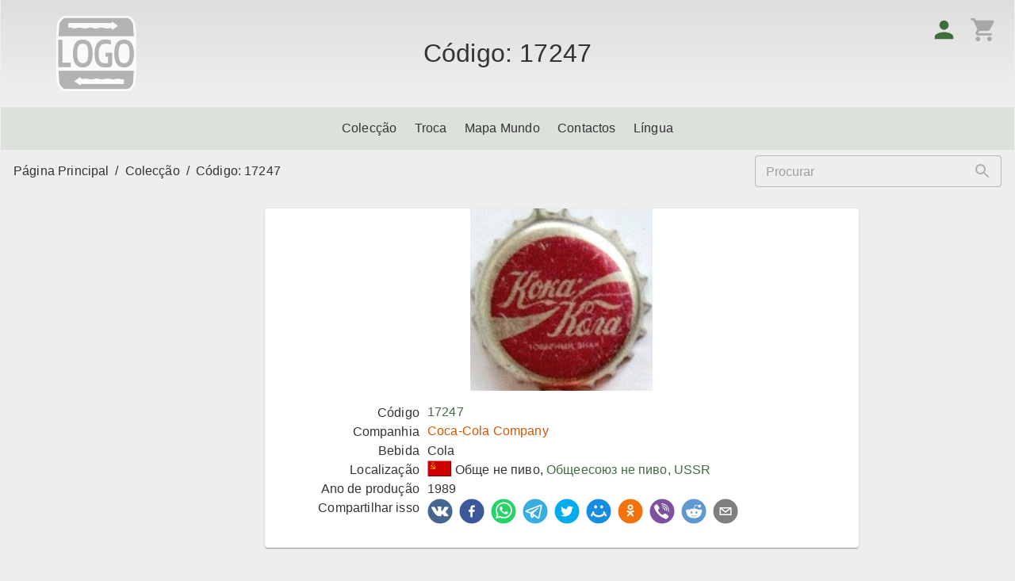

--- FILE ---
content_type: image/svg+xml
request_url: https://gorbachev.canaco.org/static/media/background_overlay.44045d86.svg
body_size: 1127
content:
<?xml version="1.0" encoding="UTF-8" standalone="no"?>
<!-- Created with Inkscape (http://www.inkscape.org/) -->

<svg
        xmlns:dc="http://purl.org/dc/elements/1.1/"
        xmlns:cc="http://creativecommons.org/ns#"
        xmlns:rdf="http://www.w3.org/1999/02/22-rdf-syntax-ns#"
        xmlns:svg="http://www.w3.org/2000/svg"
        xmlns="http://www.w3.org/2000/svg"
        xmlns:sodipodi="http://sodipodi.sourceforge.net/DTD/sodipodi-0.dtd"
        xmlns:inkscape="http://www.inkscape.org/namespaces/inkscape"
        width="534"
        height="1069"
        viewBox="0 0 141.2875 282.83958"
        version="1.1"
        id="svg1811"
        inkscape:version="0.92.3 (2405546, 2018-03-11)"
        sodipodi:docname="background_overlay.svg">
    <defs
            id="defs1805"/>
    <sodipodi:namedview
            id="base"
            pagecolor="#ffffff"
            bordercolor="#666666"
            borderopacity="1.0"
            inkscape:pageopacity="0.0"
            inkscape:pageshadow="2"
            inkscape:zoom="0.70710678"
            inkscape:cx="87.203309"
            inkscape:cy="573.02599"
            inkscape:document-units="mm"
            inkscape:current-layer="layer1"
            showgrid="false"
            showguides="false"
            inkscape:guide-bbox="true"
            fit-margin-top="0"
            fit-margin-left="0"
            fit-margin-right="0"
            fit-margin-bottom="0"
            inkscape:window-width="1853"
            inkscape:window-height="1025"
            inkscape:window-x="67"
            inkscape:window-y="27"
            inkscape:window-maximized="1"
            units="px"/>
    <metadata
            id="metadata1808">
        <rdf:RDF>
            <cc:Work
                    rdf:about="">
                <dc:format>image/svg+xml</dc:format>
                <dc:type
                        rdf:resource="http://purl.org/dc/dcmitype/StillImage"/>
                <dc:title></dc:title>
            </cc:Work>
        </rdf:RDF>
    </metadata>
    <g
            inkscape:label="Layer 1"
            inkscape:groupmode="layer"
            id="layer1"
            transform="translate(-30.586764,-47.131493)">
        <g
                id="g2694">
            <path
                    inkscape:connector-curvature="0"
                    id="rect2356-3"
                    transform="scale(0.26458333)"
                    d="m 382.85742,178.12305 -267.2539,267.2539 267.2539,267.25196 267.25196,-267.25196 z m 0,534.50586 -267.2539,267.2539 267.2539,267.25199 267.25196,-267.25199 z"
                    style="opacity:1;fill:#000000;fill-opacity:0.21451105;stroke:none;stroke-width:0.34591788;stroke-linejoin:round;stroke-miterlimit:4;stroke-dasharray:none;stroke-dashoffset:0;stroke-opacity:1"/>
            <path
                    inkscape:connector-curvature="0"
                    id="rect2356-3-6"
                    transform="scale(0.26458333)"
                    d="m 115.60352,445.37695 v 534.50586 l 267.2539,-267.2539 z m 267.2539,267.25196 267.25196,267.2539 V 445.37695 Z"
                    style="opacity:1;fill:#000000;fill-opacity:0.26182963;stroke:none;stroke-width:0.34591791;stroke-linejoin:round;stroke-miterlimit:4;stroke-dasharray:none;stroke-dashoffset:0;stroke-opacity:1"/>
            <path
                    inkscape:connector-curvature="0"
                    id="rect2356-3-6-7"
                    transform="scale(0.26458333)"
                    d="m 115.60352,178.12305 v 267.2539 l 267.2539,-267.2539 z m 267.2539,0 267.25196,267.2539 v -267.2539 z m -267.2539,801.75976 v 267.25199 h 267.2539 z m 267.2539,267.25199 H 650.10938 V 979.88281 Z"
                    style="opacity:1;fill:#000000;fill-opacity:0.17981077;stroke:none;stroke-width:0.34591791;stroke-linejoin:round;stroke-miterlimit:4;stroke-dasharray:none;stroke-dashoffset:0;stroke-opacity:1"/>
        </g>
    </g>
</svg>


--- FILE ---
content_type: application/javascript
request_url: https://gorbachev.canaco.org/static/js/main.f61357ac.chunk.js
body_size: 37112
content:
(this["webpackJsonpcollection-public-client"]=this["webpackJsonpcollection-public-client"]||[]).push([[0],{138:function(e,t,n){e.exports=n.p+"static/media/unknown_flag.489ab2fa.svg"},154:function(e,t,n){e.exports=n.p+"static/media/unknown_item_picture.604a084f.svg"},293:function(e,t,n){e.exports=n.p+"static/media/canaco_logo.1268c9dd.svg"},317:function(e,t,n){e.exports=n.p+"static/media/no_logo.e86f0576.svg"},318:function(e,t,n){e.exports=n.p+"static/media/favicon.4ba3d8fb.ico"},320:function(e,t,n){e.exports=n.p+"static/media/bottle_cap_index.0f119ee5.svg"},322:function(e,t,n){e.exports=n.p+"static/media/background_overlay.44045d86.svg"},382:function(e,t,n){e.exports=n(657)},387:function(e,t,n){},585:function(e,t,n){e.exports=n.p+"static/media/eu.1c945489.svg"},586:function(e,t,n){e.exports=n.p+"static/media/as.50b8d571.svg"},587:function(e,t,n){e.exports=n.p+"static/media/na.31fea7b3.svg"},588:function(e,t,n){e.exports=n.p+"static/media/sa.20608966.svg"},589:function(e,t,n){e.exports=n.p+"static/media/af.f05abe6f.svg"},590:function(e,t,n){e.exports=n.p+"static/media/oc.1ab8b62e.svg"},591:function(e,t,n){e.exports=n.p+"static/media/chn.3d685f44.svg"},592:function(e,t,n){e.exports=n.p+"static/media/deu.cffb72b3.svg"},593:function(e,t,n){e.exports=n.p+"static/media/esp.9cff923b.svg"},594:function(e,t,n){e.exports=n.p+"static/media/fra.7babb31c.svg"},595:function(e,t,n){e.exports=n.p+"static/media/pol.b4afb0e3.svg"},596:function(e,t,n){e.exports=n.p+"static/media/rus.05e14ff5.svg"},597:function(e,t,n){e.exports=n.p+"static/media/center.5be8baeb.svg"},598:function(e,t,n){e.exports=n.p+"static/media/far-east.c9e6958a.svg"},599:function(e,t,n){e.exports=n.p+"static/media/north-caucasus.3eae249d.svg"},600:function(e,t,n){e.exports=n.p+"static/media/northwest.e19513d9.svg"},601:function(e,t,n){e.exports=n.p+"static/media/siberia.1c2c836e.svg"},602:function(e,t,n){e.exports=n.p+"static/media/south.e314787e.svg"},603:function(e,t,n){e.exports=n.p+"static/media/ural.6855ea2a.svg"},604:function(e,t,n){e.exports=n.p+"static/media/volga.a99f2f8a.svg"},605:function(e,t,n){e.exports=n.p+"static/media/ukr.6556a2d4.svg"},606:function(e,t,n){e.exports=n.p+"static/media/usa.63cb16f2.svg"},607:function(e,t,n){e.exports=n.p+"static/media/north-east.c1562ff6.svg"},608:function(e,t,n){e.exports=n.p+"static/media/mid-west.0fda2129.svg"},609:function(e,t,n){e.exports=n.p+"static/media/west.4fa97b30.svg"},610:function(e,t,n){e.exports=n.p+"static/media/south.d7ffeb70.svg"},611:function(e,t,n){e.exports=n.p+"static/media/can.44aae3b5.svg"},612:function(e,t,n){e.exports=n.p+"static/media/jpn.9ef4c8f5.svg"},613:function(e,t,n){e.exports=n.p+"static/media/tohoku.947911b9.svg"},614:function(e,t,n){e.exports=n.p+"static/media/kanto.9706ba2f.svg"},615:function(e,t,n){e.exports=n.p+"static/media/chubu.93f53e59.svg"},616:function(e,t,n){e.exports=n.p+"static/media/kyushu.98fc4984.svg"},617:function(e,t,n){e.exports=n.p+"static/media/chugoku.b326c9ef.svg"},618:function(e,t,n){e.exports=n.p+"static/media/shikoku.32751eed.svg"},619:function(e,t,n){e.exports=n.p+"static/media/kansai.bcd9b578.svg"},620:function(e,t,n){e.exports=n.p+"static/media/aus.7b495aa8.svg"},621:function(e,t,n){e.exports=n.p+"static/media/ita.2b3b24d7.svg"},622:function(e,t,n){e.exports=n.p+"static/media/world.8ad35c39.svg"},657:function(e,t,n){"use strict";n.r(t);var a={};n.r(a),n.d(a,"default",(function(){return oo})),n.d(a,"aqua",(function(){return lo})),n.d(a,"dogsParadise",(function(){return lo})),n.d(a,"hiTech",(function(){return io})),n.d(a,"meltedMilkRed",(function(){return io})),n.d(a,"whiteDarkBackground",(function(){return uo})),n.d(a,"wiznaGreenBjxstr",(function(){return so}));var r=n(0),c=n.n(r),o=n(37),l=n.n(o),i=(n(387),n(24)),u=n(8),s=n(6),m=n.n(s),d=n(25),p=function(e){var t=arguments.length>1&&void 0!==arguments[1]&&arguments[1];return{type:"SET_PAGE_TITLE",title:e,loading:t}},g=function(e){return{type:"SET_BREADCRUMBS",items:e}},f=function(e){return{type:"SET_SEARCH_QUERY",query:e}},b=n(26),h=n(9),E=n(705),y=n(706),v=n(701),k=n(768),O=n(707),w=n(700),j=n(760),C=n(88),x=m()(Object(u.c)(),Object(h.a)((function(e){return{root:{padding:"15px 0","& a":{color:e.palette.text.primary,textDecoration:"none","&:hover":{textDecoration:"underline"}}}}})),Object(d.b)((function(e){return{items:e.common.breadcrumbItems}})))((function(e){var t=e.items,n=e.t,a=e.i18n,r=e.classes;return c.a.createElement(j.a,{className:r.root},c.a.createElement(i.Link,{color:"inherit",to:"/".concat(a.language,"/")},n("main_page")),t.map((function(e,n){return void 0===e.link||n===t.length-1?c.a.createElement(C.a,{color:"textPrimary",key:n},e.name):c.a.createElement(i.Link,{color:"inherit",key:n,to:e.link},e.name)})))})),_=n(179),N=n.n(_),S=n(765),T=n(41),M=n(60),I=n(62),A=n(63),U=n(93),D=n(30),B=function(e){return e.sort((function(e,t){return e.name<t.name?-1:e.name>t.name?1:0}))},P=n(690),F=function(e,t){var n=arguments.length>2&&void 0!==arguments[2]?arguments[2]:[],a=arguments.length>3&&void 0!==arguments[3]?arguments[3]:function(){return null};return{name:t,url:e,code:e.split("/").filter((function(e){return e})).map((function(e){return e[0].toUpperCase()+e.substr(1)})).join(""),children:n,extraAction:a}},L=function(e){var t=e.data,n=e.t,a=e.dt,r=e.i18n.language,o=e.user;if(t.loading)return Object(D.a)(Array(5)).map((function(e,t){return F("",c.a.createElement(P.a,{variant:"text",width:[90,70,80,50,90][t]}))}));var l=t.mainMenuCollectionData,i=t.mainMenuTradeData,u=t.mainMenuBlogData,s=[],m=[];m.push(F("/".concat(r,"/collection/"),n("countries"))),l&&(l.sets&&m.push(F("/".concat(r,"/collection/sets/"),n("sets"))),l.inside&&m.push(F("/".concat(r,"/collection/inside/"),n("inside_pictures"))),l.defective&&m.push(F("/".concat(r,"/collection/defective/"),n("defective"))));var d=[];if(l&&(l.stats.companies&&d.push(F("/".concat(r,"/stats/companies/"),n("companies"))),l.stats.brands&&d.push(F("/".concat(r,"/stats/brands/"),n("brands"))),l.stats.beverages&&d.push(F("/".concat(r,"/stats/beverages/"),n("beverages"))),l.stats.countries&&d.push(F("/".concat(r,"/stats/countries/"),n("countries"))),l.stats.regions&&d.push(F("/".concat(r,"/stats/regions/"),n("regions"))),l.stats.cities&&d.push(F("/".concat(r,"/stats/cities/"),n("cities"))),l.stats.years&&d.push(F("/".concat(r,"/stats/years/"),n("years"))),l.stats.conditions&&d.push(F("/".concat(r,"/stats/conditions/"),n("quality"))),l.stats.counterparties&&d.push(F("/".concat(r,"/stats/counterparties/"),n("collectors")))),m.push(F("/".concat(r,"/stats/"),n("statistic"),d)),m.push(F("/".concat(r,"/collection/created/"),n("creation_period"))),s.push(F("/".concat(r,"/collection/"),n("collection"),m)),l&&(l.trade||i.scans)){var p=[];l.trade&&p.push(F("/".concat(r,"/trade/"),n("countries"))),i.scans&&p.push(F("/".concat(r,"/trade/scans/"),n("more_scans"))),o&&p.push(F("/".concat(r,"/trade/basket/"),n("my_basket"))),s.push(F("/".concat(r,"/trade/"),n("trade"),p))}if(l&&l.continentMaps.length>0){var g=l.continentMaps.map((function(e){var t=l.countryMaps.filter((function(t){return t.parent.code===e.code})).map((function(e){return F("/".concat(r).concat(e.mapUrl),a("name",e.translations))}));return B(t),F("/".concat(r).concat(e.mapUrl),a("name",e.translations),t)}));B(g),s.push(F("/".concat(r,"/maps/"),n("world_map"),g))}if(u&&u.blog){var f=[];f.push(F("/".concat(r,"/blog/"),n("recent_publications")));var b=u.sections.map((function(e){return{name:a("title",e.translations),url:e.url}}));B(b);var h=b.map((function(e){return F("/".concat(r).concat(e.url),e.name)}));h.length>0&&f.push(F("/".concat(r,"/blog/section/"),n("sections"),h)),s.push(F("/".concat(r,"/blog/"),n("blog"),f))}var E=[];return E.push(F("/".concat(r,"/about/"),n("about_me"))),l&&(l.thanks&&E.push(F("/".concat(r,"/thanks/"),n("thanks"))),l.websites&&E.push(F("/".concat(r,"/links/"),n("links"))),l.blacklist&&E.push(F("/".concat(r,"/blacklist/"),n("black_list")))),s.push(F("/".concat(r,"/about/"),n("contacts"),E)),s},$=["ca","de","en","es","fr","it","nl","pl","pt","ru","uk"],W={ca:"catalan",de:"german",en:"english",es:"spanish",fr:"french",it:"italian",nl:"dutch",pl:"polish",pt:"portuguese",ru:"russian",uk:"ukrainian"},z=function(e){return function(t){function n(){var t,a;Object(T.a)(this,n);for(var r=arguments.length,o=new Array(r),l=0;l<r;l++)o[l]=arguments[l];return(a=Object(M.a)(this,(t=Object(I.a)(n)).call.apply(t,[this].concat(o)))).getClosestLanguage=function(e,t){if("object"===typeof t){if(1===t.length)return t[0];if(t.includes(e))return e;var n={ru:["be","uk"],be:["ru","uk"],es:["gl","pt","ca","it"],ca:["oc","it","es","pt"],nl:["af","li","fy"],en:["gd"],fr:["ca","ro","it","es","pt"],gl:["pt","es","ca"],de:["lb"],ga:["gd"],it:["co","fr","ca","es","sc","pt"],lb:["de"],li:["nl","af"],pl:["sk","cs"],pt:["gl","es","ca","it"],az:["tr"],tr:["az"],et:["fi"],fi:["et"],mt:["sc"],af:["nl"],bg:["mk"],co:["it","sc"],hr:["sr","sl"],cs:["sk","pl"],da:["no","sv"],mk:["bg"],no:["da","sv"],oc:["ca"],ro:["fr","it"],sc:["co","it"],sr:["hr","sl","mc"],sk:["cs","pl"],sl:["hr","sr"],sv:["da","no"],uk:["be","ru"],zu:["xh"]}[e];if(void 0!==n)for(var a in n)if(n.hasOwnProperty(a)&&t.includes(n[a]))return n[a];var r=[["pl","cs","sk","sr","hr","bs","bg","sl","mk","be","ru","uk","lv","lt","cu"],["is","no","sv","da","gd","en","nl","de","af","fo","lb","li","nb","nn","fy","yi"],["fr","ca","it","pt","rm","ro","es","sc","an","co","gl","la","oc","wa"],["as","ae","bn","bh","dv","gu","hi","ks","ku","mr","ne","or","os","pa","pi","fa","ps","sa","sd","si","tg","ur"],["br","kw","ga","gv","cy"],["et","fi","hu","kv","se"],["az","ba","cv","kk","ky","tk","tr","tt","ug","uz"],["aa","am","ar","ha","he","mt","om","so","ti"],["cr","oj"],["km","vi"],["ch","fj","ho","id","jv","mg","ms","mi","mh","na","sm","su","tl","to","ty"],["bi","ht","sg"],["kn","ml","ta","te"],["ik","iu","kl"],["ak","bm","ny","ee","ff","hz","ig","ki","rw","kg","kj","lg","ln","lu","nd","ng","nr","rn","sn","st","sw","ss","tn","ts","tw","ve","wo","xh","yo","zu"],["av","ce","ab"],["my","zh","dz","ii","bo"],["lo","th","za"]];for(var c in r)if(r[c].includes(e))for(var o in t)if(t.hasOwnProperty(o)&&r[c].includes(t[o]))return t[o];var l=[["en","lv","po","ro","sk","sv","tg","tr","cs","is","no","sv","da","gd","nl","cy","de","af","fo","lb","li","nb","nn","fy","yi","fr","ca","it","pt","rm","ro","es","sc","an","co","gl","la","oc","wa","br","kw","ga","gv"],["ru","uk","be","bg","kk","ky","mk","mn","os","sr","cu"]];for(var i in l)if(l[i].includes(e))for(var u in t)if(t.hasOwnProperty(u)&&l[i].includes(t[u]))return t[u];var s=["en","es","fr","ru","pt","de","ar","zh"];for(var m in t)if(t.hasOwnProperty(m)&&s.includes(t[m]))return t[m];return t[0]}},a.translateData=function(e,t){if(void 0===t)return"";var n=t.map((function(e){return e.language})),r=a.getClosestLanguage(a.props.i18n.language,n);for(var c in t)if(t.hasOwnProperty(c)&&t[c].language===r)return t[c][e];return""},a.render=function(){return c.a.createElement(e,Object.assign({},a.props,{dt:a.translateData}))},a}return Object(A.a)(n,t),n}(c.a.Component)},Y="([a-z0-9\\-]+)",R="([0-3]\\d\\.[0-1]\\d\\.[1-2]\\d{3})",q=function(e){return"(".concat(e.join("|"),")")},H=function(e,t){return new URLSearchParams(e).get(t)},Q=function(){return"".concat(window.location.protocol,"//").concat(window.location.hostname)},K=function(e){return function(t){if("A"===t.target.tagName&&t.target.href.startsWith(window.location.origin)){var n=t.target.href.substr(window.location.origin.length);n.match(new RegExp("^/(".concat(q($),"/.*)?$")))&&(e.push(n),t.preventDefault())}}},G=n(13),V=n(14),J=n.n(V);function X(){var e=Object(G.a)(["\n  query {\n    mainMenuCollectionData {\n      defective\n      inside\n      sets\n      stats {\n        beverages\n        brands\n        companies\n        cities\n        regions\n        countries\n        conditions\n        years\n        counterparties\n      }\n      trade\n      continentMaps {\n        code\n        mapUrl\n        translations {\n          name\n          language\n        }\n      }\n      countryMaps {\n        code\n        mapUrl\n        translations {\n          name\n          language\n        }\n        parent {\n          code\n        }\n      }\n      thanks\n      websites\n      blacklist\n    }\n    mainMenuTradeData {\n      scans\n    }\n    mainMenuBlogData {\n      blog\n      sections {\n        url\n        translations {\n          language\n          title\n        }\n      }\n    }\n  }"]);return X=function(){return e},e}var Z=J()(X()),ee=m()(U.o,Object(u.c)(),z,Object(d.b)((function(e){return{user:e.common.user,languages:e.common.languages}})),Object(S.a)(Z),(function(e){return function(t){function n(){var t,a;Object(T.a)(this,n);for(var r=arguments.length,o=new Array(r),l=0;l<r;l++)o[l]=arguments[l];return(a=Object(M.a)(this,(t=Object(I.a)(n)).call.apply(t,[this].concat(o)))).getRouteMatch=function(){return Object(U.j)(a.props.history.location.pathname,{path:"/:language".concat(q($),"/"),exact:!1,strict:!1})},a.componentDidUpdate=function(){var e=a.getRouteMatch();e&&e.params.language!==a.props.i18n.language&&a.props.i18n.changeLanguage(e.params.language).then((function(e){return e}))},a.getTranslatedPageUrl=function(e){return a.props.location.pathname.replace(/\/[a-z]{2}\/([a-z/]*)/g,"/".concat(e,"/$1"))+a.props.location.search},a.getMenuItems=function(){var e=L(a.props);if(a.props.data.loading)return e;var t=$.map((function(e){return F(a.getTranslatedPageUrl(e),a.props.t(W[e]),[])}));return B(t),e.push(F("",a.props.t("language"),t)),e},a.render=function(){return c.a.createElement(e,Object.assign({},a.props,{menuItems:a.getMenuItems()}))},a}return Object(A.a)(n,t),n}(c.a.Component)})),te=n(691),ne=n(692),ae=function e(t){var n=t.items,a=t.classes,r=t.depth,o=void 0===r?2:r;return n?c.a.createElement("div",{className:"".concat(a.multiLevelMenu," ").concat(a["depth".concat(o)])},c.a.createElement("ul",{className:a.menu},n.map((function(t,n){return c.a.createElement("li",{className:a.multiItem,key:n},c.a.createElement(te.a,{className:a.multiLink,component:i.Link,to:t.url},c.a.createElement(c.a.Fragment,null,t.name,t.children.length>0&&c.a.createElement(ne.a,null))),c.a.createElement(e,{items:t.children,classes:a,depth:o+1}))})))):null},re=n(36),ce=m()(Object(h.a)((function(e){return{root:{width:"100%"},multiLevelMenu:{width:"100%",position:"relative",color:e.palette.text.primary,"&$depth1":{display:"flex",flexDirection:"row",justifyContent:"center",backgroundColor:Object(re.c)(e.palette.primary.main,.1),"& > $menu":{"& > $multiItem":{"&:hover":{backgroundColor:Object(re.c)(e.palette.primary.main,.7),color:"#fff"}}}},"&$depth2":{visibility:"hidden",boxShadow:e.shadows[2],justifyContent:"center",backgroundColor:"#ebebeb",position:"absolute",left:0,top:"100%",zIndex:1,minHeight:56,"& > $menu":{display:"flex",flexWrap:"wrap",flexDirection:"row",justifyContent:"center","& > $multiItem":{position:"relative","&:hover":{backgroundColor:Object(re.c)(e.palette.primary.main,.7),color:"#fff"}}}},"&$depth3":{visibility:"hidden",opacity:0,transition:[e.transitions.create("opacity"),e.transitions.create("visibility")].join(", "),flexDirection:"column",position:"absolute",left:0,top:"100%",boxShadow:e.shadows[2],minWidth:200,width:"max-content","& > $menu":{backgroundColor:"#e0e0e0","& > $multiItem":{float:"none",backgroundColor:"#e0e0e0",zIndex:1,"&:hover":{backgroundColor:Object(re.c)(e.palette.primary.main,.7),color:"#fff"},"& > $multiLink":{padding:e.spacing(3)}}}}},menu:{margin:0,padding:0,listStyle:"none"},multiItem:{"&:hover":{"& > $multiLevelMenu":{display:"flex",visibility:"visible",opacity:1},"& > $multiLink":{zIndex:1}}},multiLink:{color:"inherit !important",display:"flex",padding:"1rem 0.7rem",textDecoration:"none!important"},depth1:{},depth2:{},depth3:{}}})),ee)((function(e){var t=e.menuItems,n=e.classes;return c.a.createElement("nav",{className:n.root},c.a.createElement("div",{className:"".concat(n.multiLevelMenu," ").concat(n.depth1)},t.map((function(e,t){return c.a.createElement("ul",{className:n.menu,key:t},c.a.createElement("li",{className:n.multiItem},c.a.createElement(te.a,{className:n.multiLink,component:i.Link,to:e.url},e.name),c.a.createElement(ae,{items:e.children,classes:n})))}))))})),oe=n(694),le=n(693),ie=n(292),ue=n.n(ie);function se(){var e=Object(G.a)(["\n  {\n    basket\n  }"]);return se=function(){return e},e}var me=J()(se()),de=m()(Object(u.c)(),Object(d.b)((function(e){return{user:e.common.user,basket:e.trade.basket}}),{setBasket:function(e){return{type:"SET_BASKET",basket:e}}}),Object(S.a)(me))((function(e){var t=e.i18n,n=e.user,a=e.setBasket,o=e.button,l=e.fontSize,i=e.badgeVariant,u=e.data.basket,s=e.basket,m=o,d=Object(U.k)();return Object(r.useEffect)((function(){a(n?u:[])}),[n,u,a]),c.a.createElement(m,{disabled:!n,onClick:function(){n&&d.push("/".concat(t.language,"/trade/basket/"))}},c.a.createElement(le.a,{color:"secondary",badgeContent:s&&s.length,variant:i},c.a.createElement(ue.a,{fontSize:l})))})),pe=m()(Object(h.a)((function(){return{root:{padding:0,marginLeft:5,minWidth:"auto",borderRadius:8,"& .MuiButton-label":{padding:5}}}})))((function(e){var t=e.classes;return c.a.createElement(de,{button:function(e){return c.a.createElement(oe.a,Object.assign({variant:"text",color:"primary",className:t.root},e))},fontSize:"large"})})),ge=n(178),fe=n.n(ge),be=n(761),he=n(695),Ee=n(698),ye=n(699),ve=n(756),ke=n(704),Oe=n(697),we=n(759);function je(){var e=Object(G.a)(["\n  mutation ($username: String!, $password: String!) {\n    tokenAuth(username: $username, password: $password) {\n      token\n    }\n  }"]);return je=function(){return e},e}var Ce=J()(je());function xe(){var e=Object(G.a)(["\n  {\n    user {\n      username\n      firstName\n      lastName\n      email\n      isOwner\n    }\n  }"]);return xe=function(){return e},e}var _e=J()(xe()),Ne=m()(Object(u.c)(),S.b,be.a)((function(e){var t=e.t,n=e.open,a=e.onClose,r=e.theme,o=e.client,l=c.a.useState(""),i=Object(b.a)(l,2),u=i[0],s=i[1],m=c.a.useState(!0),d=Object(b.a)(m,2),p=d[0],g=d[1],f=c.a.useState(!0),h=Object(b.a)(f,2),E=h[0],y=h[1],v=function(){var e=document.getElementById("login").value;if(e){var n=document.getElementById("password").value;n?o.mutate({variables:{username:e,password:n},mutation:Ce,refetchQueries:[{query:_e}]}).then((function(){a()})).catch((function(){s(t("invalid_login_or_password"))})):y(!1)}else g(!1)},k=function(){s(""),g(!0),y(!0)},O=function(e){"Enter"===e.key&&v()};return c.a.createElement(he.a,{fullScreen:Object(Oe.a)(r.breakpoints.down("sm")),open:n,onClose:a},c.a.createElement(Ee.a,null,t("authentication")),c.a.createElement(ye.a,null,u&&c.a.createElement(we.a,{severity:"error"},u),c.a.createElement("form",null,c.a.createElement(ve.a,{id:"login",autoFocus:!0,margin:"dense",label:t("login"),type:"text",autoComplete:"username",required:!0,fullWidth:!0,onChange:k,onKeyPress:O,error:!p}),c.a.createElement(ve.a,{id:"password",margin:"dense",label:t("password"),type:"password",autoComplete:"current-password",required:!0,fullWidth:!0,onChange:k,onKeyPress:O,error:!E}))),c.a.createElement(ke.a,null,c.a.createElement(oe.a,{autoFocus:!0,onClick:v,color:"primary"},t("enter"))))}));function Se(){var e=Object(G.a)(["\n  mutation {\n    deleteTokenCookie {\n      deleted\n    }\n    deleteRefreshTokenCookie {\n      deleted\n    }\n  }"]);return Se=function(){return e},e}var Te=J()(Se()),Me=m()(Object(u.c)(),S.b,Object(d.b)((function(e){return{user:e.common.user}})),be.a)((function(e){var t=e.t,n=e.open,a=e.onClose,r=e.user,o=e.theme,l=e.client;if(!r)return null;return c.a.createElement(he.a,{fullScreen:Object(Oe.a)(o.breakpoints.down("sm")),open:n,onClose:a},c.a.createElement(Ee.a,null,t("authentication")),c.a.createElement(ye.a,null,c.a.createElement(C.a,null,t("you_are_logged_in_as")," ",r.username)),c.a.createElement(ke.a,null,c.a.createElement(oe.a,{autoFocus:!0,onClick:function(){l.mutate({mutation:Te,refetchQueries:[{query:_e}]}).then((function(){a()}))},color:"primary"},t("logout"))))})),Ie=m()(Object(d.b)(null,{setUser:function(e){return{type:"SET_USER",user:e}}}),Object(S.a)(_e))((function(e){var t=e.data.user,n=e.setUser,a=e.button,o=e.fontSize,l=a,i=c.a.useState(!1),u=Object(b.a)(i,2),s=u[0],m=u[1];Object(r.useEffect)((function(){n(t)}),[n,t]);var d=t?Me:Ne;return c.a.createElement(c.a.Fragment,null,c.a.createElement(l,{onClick:function(){m(!0)}},c.a.createElement(fe.a,{fontSize:o})),c.a.createElement(d,{open:s,onClose:function(){m(!1)}}))})),Ae=m()(Object(h.a)((function(){return{root:{padding:0,minWidth:"auto",borderRadius:8,"& .MuiButton-label":{padding:5}}}})))((function(e){var t=e.classes;return c.a.createElement(Ie,{button:function(e){return c.a.createElement(oe.a,Object.assign({variant:"text",color:"primary",className:t.root},e))},fontSize:"large"})})),Ue=n(7),De=m()(U.o,Object(h.a)((function(e){return{top:Object(Ue.a)({display:"flex",background:"linear-gradient(\n            to bottom, \n            ".concat(Object(re.c)(e.mainContainer.backgroundColor,.1)," 0%, \n            ").concat(Object(re.c)(e.palette.background.default,.1)," 80%, \n            transparent 100%\n        )")},e.breakpoints.up("md"),{minHeight:135}),rightCell:Object(Ue.a)({display:"none",height:54},e.breakpoints.up("md"),{display:"flex",alignItems:"center",justifyContent:"end"}),logo:{maxHeight:120,maxWidth:194,display:"flex"},logoCell:{display:"flex",justifyContent:"center",alignItems:"center"},titleWrapper:{display:"flex",alignItems:"center",justifyContent:"center"},basketWrapper:{display:"flex",flexFlow:"row",justifyContent:"flex-end",alignItems:"flex-start",paddingTop:15},showDesktop:Object(Ue.a)({display:"none"},e.breakpoints.up("md"),{display:"flex"}),bottom:Object(Ue.a)({},e.breakpoints.up("md"),{marginBottom:20}),searchInput:{paddingRight:0},title:{fontWeight:300,textAlign:"center"}}})),Object(u.c)(),Object(d.b)((function(e){return{siteName:e.common.siteName,pageTitle:e.common.pageTitle,searchQuery:e.common.searchQuery}}),{setSearchQuery:f}))((function(e){var t=e.siteName,n=e.pageTitle,a=e.logo,r=e.t,o=e.classes,l=e.i18n,u=e.history,s=e.searchQuery,m=e.setSearchQuery,d=function(){return u.push("/".concat(l.language,"/collection/search/?q=").concat(encodeURI(s)))};return c.a.createElement("div",null,c.a.createElement(E.a,{className:o.top},c.a.createElement(y.a,{container:!0,className:o.showDesktop},c.a.createElement(y.a,{item:!0,md:2,className:o.logoCell},c.a.createElement(i.Link,{to:"/".concat(l.language,"/")},c.a.createElement("img",{src:a,className:o.logo,alt:t}))),c.a.createElement(y.a,{item:!0,md:8,className:o.titleWrapper},c.a.createElement("h1",{className:o.title},n)),c.a.createElement(y.a,{item:!0,md:2,className:o.basketWrapper},c.a.createElement(Ae,null),c.a.createElement(pe,null)))),c.a.createElement(y.a,{container:!0,className:o.showDesktop},c.a.createElement(ce,null)),c.a.createElement(E.a,{className:o.bottom},c.a.createElement(y.a,{container:!0},c.a.createElement(y.a,{item:!0,xs:12,md:9},c.a.createElement(x,null)),c.a.createElement(y.a,{item:!0,md:3,className:"".concat(o.rightCell," ").concat(o.showDesktop)},c.a.createElement(v.a,{variant:"outlined",fullWidth:!0},c.a.createElement(k.a,{id:"search_input",placeholder:r("search"),margin:"dense",fullWidth:!0,value:s,onKeyPress:function(e){"Enter"===e.key&&d()},onChange:function(e){m(e.target.value)},endAdornment:c.a.createElement(O.a,{position:"end"},c.a.createElement(w.a,{onMouseDown:d,disabled:!s},c.a.createElement(N.a,null))),className:o.searchInput}))))))})),Be=n(714),Pe=n(715),Fe=n(762),Le=n(716),$e=n(708),We=n(709),ze=n(710),Ye=n(712),Re=n(763),qe=n(703),He=n(711),Qe=n(713);var Ke=m()(Object(h.a)((function(e){return{list:{width:250},fullList:{width:"auto"},menuButton:{color:"inherit",marginRight:e.spacing(2)},nested1:{color:e.palette.text.primary},nested2:{paddingLeft:e.spacing(6),backgroundColor:Object(re.c)(e.palette.primary.main,.03),color:Object(re.c)(e.palette.text.primary,.9)},nested3:{paddingLeft:e.spacing(8),backgroundColor:"#f3f3f3",color:Object(re.c)(e.palette.text.primary,.9)}}})),Object(d.b)((function(e){return{opened:e.mobileMenu.opened,submenuExpand:e.mobileMenu.submenuExpand}}),{openMobileMenu:function(){return{type:"OPEN_MOBILE_MENU"}},closeMobileMenu:function(){return{type:"CLOSE_MOBILE_MENU"}},toggleMobileSubmenu:function(e){return{type:"TOGGLE_MOBILE_SUBMENU",itemCode:e}}}),ee)((function(e){var t=e.opened,n=e.submenuExpand,a=e.openMobileMenu,r=e.closeMobileMenu,o=e.toggleMobileSubmenu,l=e.classes,u=e.menuItems,s=function(e){("keydown"!==e.type||"Tab"!==e.key&&"Shift"!==e.key)&&r()},m=function e(t){var a=t.item,r=t.depth,u=void 0===r?1:r;return 0===a.children.length?c.a.createElement(c.a.Fragment,null,c.a.createElement($e.a,{button:!0,onClick:function(e){a.extraAction(),s(e)},onKeyDown:function(e){a.extraAction(),s(e)},className:l["nested".concat(u)],component:i.Link,to:a.url},c.a.createElement(We.a,{primary:a.name})),c.a.createElement(ze.a,null)):c.a.createElement(c.a.Fragment,null,c.a.createElement($e.a,{button:!0,onClick:function(){return o(a.code)},className:l["nested".concat(u)]},c.a.createElement(We.a,{primary:a.name}),n[a.code]?c.a.createElement(He.a,null):c.a.createElement(ne.a,null)),c.a.createElement(ze.a,null),c.a.createElement(Ye.a,{in:n[a.code],timeout:"auto",unmountOnExit:!0},a.children.map((function(t,n){return c.a.createElement(e,{item:t,depth:u+1,key:n})}))))};return c.a.createElement(c.a.Fragment,null,c.a.createElement(w.a,{edge:"start",className:l.menuButton,onClick:a},c.a.createElement(Qe.a,null)),c.a.createElement(Re.a,{open:t,onClose:s},c.a.createElement("div",{className:l.list,role:"presentation"},c.a.createElement(qe.a,null,u.map((function(e,t){return c.a.createElement(m,{item:e,key:t})}))))))})),Ge=function(){return c.a.createElement(Ie,{button:function(e){return c.a.createElement(w.a,Object.assign({edge:"start",color:"inherit"},e))}})},Ve=function(){return c.a.createElement(de,{button:function(e){return c.a.createElement(w.a,Object.assign({edge:"start",color:"inherit"},e))},badgeVariant:"dot"})},Je=m()(U.o,Object(h.a)((function(e){return{grow:{width:"100%"},title:Object(Ue.a)({display:"none"},e.breakpoints.up("sm"),{display:"block"}),search:Object(Ue.a)({flexGrow:1,position:"relative",borderRadius:e.shape.borderRadius,backgroundColor:Object(re.c)(e.palette.common.white,.15),"&:hover":{backgroundColor:Object(re.c)(e.palette.common.white,.25)},marginRight:e.spacing(2),marginLeft:0},e.breakpoints.up("sm"),{marginLeft:e.spacing(3),width:"auto"}),personalButtons:{display:"flex"},inputRoot:{color:"inherit"},inputInput:{padding:e.spacing(2,1,2,2),transition:e.transitions.create("width")},showMobile:Object(Ue.a)({display:"flex"},e.breakpoints.up("md"),{display:"none"})}})),Object(u.c)(),Object(d.b)((function(e){return{siteName:e.common.siteName,searchQuery:e.common.searchQuery}}),{setSearchQuery:f}))((function(e){var t=e.t,n=e.i18n,a=e.siteName,r=e.classes,o=e.searchQuery,l=e.setSearchQuery,i=e.history,u=e.location;return c.a.createElement(Be.a,{position:"static",className:r.showMobile},c.a.createElement(Pe.a,null,c.a.createElement(Ke,null),c.a.createElement(C.a,{className:r.title,variant:"h6",noWrap:!0},a),c.a.createElement("div",{className:"grow"}),c.a.createElement("div",{className:r.search},c.a.createElement(Fe.a,{placeholder:t("search"),value:o,onChange:function(e){l(e.target.value)},fullWidth:!0,classes:{root:r.inputRoot,input:r.inputInput},endAdornment:c.a.createElement(O.a,{position:"end"},c.a.createElement(w.a,{onMouseDown:function(){var e="/".concat(n.language,"/collection/search/?q=").concat(encodeURI(o));u.search!==e&&i.push(e)},color:"inherit",disabled:!o},c.a.createElement(Le.a,null)))})),c.a.createElement("div",{className:r.personalButtons},c.a.createElement(Ge,null),c.a.createElement(Ve,null))))})),Xe=n(293),Ze=n.n(Xe),et=Object(h.a)((function(e){return{footer:{background:e.palette.primary.main,color:"#fff",position:"absolute",bottom:0,padding:"15px 0",width:"100%","& a":{color:"#fff"}},footerText:Object(Ue.a)({textAlign:"center"},e.breakpoints.up("sm"),{textAlign:"left"}),canacoCell:Object(Ue.a)({textAlign:"center","& img":Object(Ue.a)({width:120},e.breakpoints.up("sm"),{width:64})},e.breakpoints.up("sm"),{textAlign:"right"})}}))((function(e){var t=e.text,n=e.classes;return c.a.createElement("div",{className:n.footer},c.a.createElement(E.a,{maxWidth:"lg"},c.a.createElement(y.a,{container:!0},c.a.createElement(y.a,{item:!0,xs:12,sm:8,className:n.footerText},c.a.createElement(C.a,null,t.split("\n").map((function(e,t){return c.a.createElement(c.a.Fragment,{key:t},e,c.a.createElement("br",null))})))),c.a.createElement(y.a,{item:!0,xs:12,sm:4,className:n.canacoCell},c.a.createElement(te.a,{href:"https://canaco.org",target:"_blank"},c.a.createElement("img",{src:Ze.a,alt:"CANACO"}))))))})),tt=n(72),nt=n(296),at=n.n(nt);function rt(){var e=Object(G.a)(["\n    query {\n      hostInfo {\n        user {\n          email\n        }\n        translations {\n          language\n          postalAddress\n        }\n      }\n    }"]);return rt=function(){return e},e}var ct=J()(rt()),ot=m()(Object(h.a)((function(e){return{root:Object(Ue.a)({"& > dt":{fontWeight:500},"& > dd":{margin:"0 0 0.5rem 0"}},e.breakpoints.up("sm"),{display:"flex",flexFlow:"row",flexWrap:"wrap",width:"100%",overflow:"visible","& > dt":{flex:"0 0 30%",textOverflow:"ellipsis",overflow:"hidden",whiteSpace:"nowrap",paddingRight:10,"&:after":{content:'"..................................................................."',marginLeft:10}},"& > dd":{flex:"0 0 70%",marginLeft:"auto",textAlign:"left",textOverflow:"ellipsis",overflow:"hidden"}})}})),Object(u.c)(),z,Object(S.a)(ct))((function(e){var t=e.t,n=e.dt,a=e.data,r=a.hostInfo,o=a.loading,l=e.classes;if(o||!r)return null;var i=function(e,t){if(e)return{email:e.user.email,postalAddress:t("postalAddress",e.translations)}}(r,n);return c.a.createElement("dl",{className:l.root},c.a.createElement("dt",null,t("email")),c.a.createElement("dd",null,i.email),i.postalAddress?c.a.createElement(c.a.Fragment,null,c.a.createElement("dt",null,t("postal_address")),c.a.createElement("dd",null,i.postalAddress.split("\n").map((function(e,t){return c.a.createElement(c.a.Fragment,{key:t},e,c.a.createElement("br",null))})))):null)})),lt=m()(Object(h.a)((function(e){var t;return{leftColumn:Object(Ue.a)({order:3,marginBottom:50},e.breakpoints.up("md"),{order:1}),centralColumn:(t={order:1,marginBottom:50},Object(Ue.a)(t,e.breakpoints.up("md"),{order:2,maxWidth:"calc(75% - 180px)"}),Object(Ue.a)(t,"& img",{maxWidth:"100%"}),t)}})))((function(e){var t=e.classes,n=e.leftColContent,a=e.centralColContent;return c.a.createElement(c.a.Fragment,null,c.a.createElement(y.a,{item:!0,xs:12,md:3,className:t.leftColumn},n),c.a.createElement(y.a,{item:!0,xs:12,md:!0,className:t.centralColumn},a))}));function it(){var e=Object(G.a)(["\n{\n  dynamicData {\n    period\n    amount\n  }\n}"]);return it=function(){return e},e}var ut=J()(it()),st=n(43),mt=n(334),dt=n(336),pt=n(123),gt=n(331),ft=n(332),bt=n(330),ht=n(335),Et=n(339),yt=n(338),vt=n(337),kt=n(333),Ot=n(45),wt=n.n(Ot),jt={ca:gt.a,de:ft.a,en:pt.a,es:bt.a,fr:mt.a,it:ht.a,nl:Et.a,pl:yt.a,pt:vt.a,ru:dt.a,uk:kt.a},Ct={ca:"d/M/yyyy",de:"d.M.yyyy",en:"M/d/yyyy",es:"d/M/yyyy",fr:"dd/MM/yyyy",it:"d/M/yyyy",nl:"d-M-yyyy",pl:"d.MM.yyyy",pt:"dd/MM/yyyy",ru:"dd.MM.yyyy",uk:"dd.MM.yyyy"},xt=function(e,t){return Number.isInteger(e)?new Intl.DateTimeFormat(t).format(new Date(1e3*e)):e},_t=function(e,t){return new Intl.DateTimeFormat(t).format(new Date(e))},Nt=n(717),St=n(718),Tt=n(719),Mt=m()(Object(h.a)((function(e){return{root:{marginBottom:20,background:"rgba(255, 255, 255, 0.4)"},header:{backgroundColor:Object(re.e)(e.palette.primary.main,.8),paddingTop:10,paddingBottom:10},content:{paddingTop:10,paddingBottom:"10px !important"}}})))((function(e){var t=e.title,n=e.content,a=e.noContentPadding,r=void 0!==a&&a,o=e.noHideOverflow,l=void 0!==o&&o,i=e.classes,u=e.contentClassName;return c.a.createElement(Nt.a,{className:i.root,style:l?{overflow:"unset"}:{}},c.a.createElement(St.a,{title:t,className:i.header}),r?c.a.createElement("div",null,n):c.a.createElement(Tt.a,{className:"classes.content ".concat(u||"")},n))})),It=m()(U.o,Object(u.c)(),be.a,Object(S.a)(ut))((function(e){var t=e.title,n=e.t,a=e.i18n,r=e.data.dynamicData,o=e.theme,l=o.palette,i=o.typography,u=e.history,s=r?r[r.length-1].amount:null;return c.a.createElement(Mt,{title:t,noContentPadding:!0,content:c.a.createElement(st.i,{width:"100%",aspect:1.5},c.a.createElement(st.b,{data:r,style:{cursor:"pointer"},onClick:function(){u.push("/".concat(a.language,"/stats/"))},margin:{top:0,right:0,bottom:0,left:0}},r?c.a.createElement(st.a,{type:"monotone",dataKey:"amount",name:n("amount"),animationDuration:1e3,stroke:l.secondary.main,fill:Object(re.c)(l.secondary.main,.3)}):null,c.a.createElement(st.k,{stroke:Object(re.e)(l.text.primary,.3),dataKey:"period",type:"number",domain:["dataMin","dataMax"],height:"0",tick:!1}),c.a.createElement(st.j,{labelFormatter:function(e){return xt(e,a.language)}}),c.a.createElement("text",{x:16,y:40,fontSize:i.h4.fontSize,textAnchor:"left"},s)))})}));function At(){var e=Object(G.a)(["\n  query ($pageType: String!) {\n    pageContent(pageType: $pageType) {\n      adminUrl\n      translations {\n        language\n        content\n      }\n    }\n  }"]);return At=function(){return e},e}var Ut=J()(At()),Dt=function(){return c.a.createElement(c.a.Fragment,null,c.a.createElement("p",null,c.a.createElement(P.a,{variant:"rect",width:"65%",height:300})),Object(D.a)(Array(3).keys()).map((function(e,t){return c.a.createElement("p",{key:"paragraph_stub_".concat(t)},Object(D.a)(Array(5).keys()).map((function(e,t){return c.a.createElement(P.a,{key:"content_stub_".concat(t),variant:"text",width:"100%"})})),c.a.createElement(P.a,{variant:"text",width:"30%"}))})))},Bt=m()(Object(u.c)(),Object(h.a)((function(){return{root:{margin:"15px 0"}}})))((function(e){var t=e.t,n=e.user,a=e.editUrl,r=e.classes;return n&&n.isOwner&&c.a.createElement("div",{className:r.root},c.a.createElement(oe.a,{variant:"contained",color:"secondary",href:a},t("edit")))})),Pt=m()(U.o,Object(u.c)(),z,Object(S.a)(Ut,{options:function(e){return{variables:{pageType:e.pageType}}}}),Object(d.b)((function(e){return{user:e.common.user}})))((function(e){var t=e.dt,n=e.user,a=e.data,r=a.pageContent,o=a.loading,l=e.history;if(o)return c.a.createElement(Dt,null);var i=function(e,t){return e?{content:t("content",e.translations),admin_url:e.adminUrl}:null}(r,t);return i?c.a.createElement(c.a.Fragment,null,c.a.createElement("div",{onClick:K(l),dangerouslySetInnerHTML:{__html:unescape(i.content)}}),c.a.createElement(Bt,{editUrl:r.adminUrl,user:n})):null})),Ft=m()(Object(u.c)(),Object(d.b)(null,{setPageTitle:p,setBreadcrumbs:g}))((function(e){var t=e.t,n=e.i18n,a=e.setPageTitle,o=e.setBreadcrumbs,l=e.ad;Object(r.useEffect)((function(){a(t("about_me")),o([{name:t("about_me"),undefined:void 0}])}),[n,o,a,t]);var i=c.a.createElement(c.a.Fragment,null,c.a.createElement(Pt,{pageType:"about"}),l,c.a.createElement("h2",null,t("contacts")),c.a.createElement(ot,null)),u=c.a.createElement(It,{title:t("statistic")});return c.a.createElement(lt,{leftColContent:u,centralColContent:i})})),Lt=function(e){var t=e.adSlot;return Object(r.useEffect)((function(){try{window.yaContextCb.push((function(){window.Ya.Context.AdvManager.render({renderTo:"yandex_rtb_".concat(t),blockId:t})}))}catch(e){console.log(e)}})),c.a.createElement("div",{id:"yandex_rtb_".concat(t)})},$t=n(311),Wt=n.n($t),zt=n(44),Yt=m()(U.o,Object(u.c)(),z,Object(h.a)((function(e){return{root:{display:"block",maxWidth:"100%",margin:"0 auto 20px","@global":{path:{strokeLinejoin:"round",strokeWidth:".3px",stroke:"#777"}}},"@global":{".map":{"&__land":Object(zt.a)({"&_country, &_region":{fill:"#fff",cursor:"default","&.map__land_outer":{fill:"#e6e6e6","&:hover":{fill:Object(re.e)("#e6e6e6",.02)}}},"&_macro-region":{fill:"transparent"},"&_continent":{fill:"#fff","&.map__land_outer":{fill:"#ccc","&:hover":{fill:Object(re.e)("#ccc",.02)}}},"&_active":{cursor:"pointer",transition:e.transitions.create("all")}},Object(D.a)(Array(10).keys()).reduce((function(e,t){return e.concat(Object(D.a)(Array(4).keys()).map((function(e){return(t+1)*Math.pow(10,e)})))}),[]).reduce((function(e,t){var n=128-32*Math.log10(t),a="hsl(".concat(n,", 80%, 50%)");return e["&_amount-".concat(t)]={fill:a,"&:hover":{fill:Object(re.e)(a,.15)}},e}),{}),{"&_amount-0":{fill:"#fff"}}),"&__click-area":{fill:"transparent !important",stroke:"transparent !important"},"&__water":{fill:"#b1e5f9"},"&__title":{fill:"#888",pointerEvents:"none",mixBlendMode:"difference","&_macro-region, &_continent":{fontStyle:"italic",fill:"#888",mixBlendMode:"difference"}},"&__text-path":{display:"none"},"&__pointer":{strokeWidth:"1.2px !important",textShadow:"1px 1px 0 rgba(255, 255, 255, .5)",fill:"none",pointerEvents:"none",display:"none","&_show":{display:"inline"}},"&__frame":{fill:"none",strokeWidth:"1.5px !important"},"&__border":{fill:"none",strokeWidth:"1.5px !important"},"&__scale":{"&_items":{strokeWidth:"1px !important",stroke:e.palette.text.primary,fill:"#fff",pointerEvents:"none"},"&_item":{strokeWidth:"0 !important",pointerEvents:"none"},"&_title":{fill:"#888",mixBlendMode:"difference",pointerEvents:"none"}},"&_loading":{"& .map":{"&__title, &__pointer":{display:"none"},"&__land_country, &__land_region, &__land_macro_region, &__land_continent":{fill:"#ccc"}}}}},showDesktop:Object(Ue.a)({display:"none"},e.breakpoints.up("md"),{display:"flex"})}})))((function(e){var t=e.t,n=e.dt,a=e.i18n,o=e.classes,l=e.mapData,i=e.mapStatic,u=e.loading,s=e.history,m=!0;function d(e){if(e.target.className.baseVal&&(-1===e.target.className.baseVal.indexOf("map__land_")||-1===e.target.className.baseVal.indexOf("map__click-area"))){var t=e.target.getAttribute("data-href");if(t){var n=document.getElementById("map");n&&n.classList.add("map_loading"),s.push("/".concat(a.language).concat(t).concat(window.location.search))}}}var p=function(){var e=document.getElementById("map");if(e){m||(e.addEventListener("click",d),m=!0);var a=e.getAttribute("viewBox").split(" "),r=Object(b.a)(a,4),c=r[2]/r[3];if(c<1&&(e.style["max-width"]=750*c),l&&!u){var o=l.map((function(e){return"map_title_".concat(e.location.code)}));e.querySelectorAll("[id^='map_title_']").forEach((function(e){e&&(e.innerHTML="",o.includes(e.id)||(e.innerHTML=t(e.id)))})),l.forEach((function(a){var r=e.getElementById("map_land_".concat(a.location.code));if(r){var c=e.getElementById("map_click-area_".concat(a.location.code)),o=n("name",a.location.translations),l=e.getElementById("map_title_".concat(a.location.code));if(l){var i=l.getAttribute("data-limit");i&&i<o.length?l.innerHTML="".concat(o.substring(0,i).trimEnd(),"."):l.innerHTML=o}if(a.amount>0){r.classList.add("map__land_amount-".concat(function(e){var t=Math.pow(10,Math.floor(Math.log10(e)));return Math.min(t*Math.round(e/t),1e4)}(a.amount))),r.classList.add("map__land_active"),c&&c.classList.add("map__land_active"),o+=" (".concat(t("amount"),": ").concat(a.amount,")");var u=r.getAttribute("data-href");u||(u=a.location.url),r.setAttribute("data-href",u)}else o+=" (".concat(t("nothing"),")");var s=e.getElementById("map_pointer_".concat(a.location.code));s&&s.classList.add("map__pointer_show"),r.innerHTML="<title>".concat(o,"</title>"),c&&(c.innerHTML="<title>".concat(o,"</title>"))}})),e.classList.remove("map_loading")}}};return Object(r.useEffect)(p,[l,u,t]),c.a.createElement(c.a.Fragment,null,c.a.createElement(Wt.a,{src:i,id:"map",onLoad:function(){m=!1,p()},className:"".concat(o.root," MuiPaper-elevation1 MuiPaper-rounded map_loading")}),c.a.createElement(we.a,{severity:"info",className:o.showDesktop},t("move_cursor_over_region")))})),Rt=n(182),qt=n(720),Ht=m()(Object(h.a)((function(){return{listItem:{marginBottom:10}}})))((function(e){var t=e.classes.listItem;return c.a.createElement(Mt,{title:c.a.createElement(P.a,{variant:"text",width:"40%"}),content:c.a.createElement(qe.a,{dense:!0,disablePadding:!0},Object(D.a)(Array(5).keys()).map((function(e,n){return c.a.createElement(c.a.Fragment,{key:n},c.a.createElement(P.a,{className:t,variant:"text",width:"40%"}),c.a.createElement(P.a,{className:t,variant:"text",width:"65%"}),c.a.createElement(P.a,{className:t,variant:"text",width:"30%"}),c.a.createElement(P.a,{className:t,variant:"text",width:"50%"}))})))})})),Qt=function(e){var t=e.data,n=e.classes;return c.a.createElement($e.a,{disableGutters:!0,component:Rt.HashLink,to:t.url,key:t.url,className:n.listItem,smooth:!0},t.flag?c.a.createElement("img",{src:t.flag,className:n.flag,alt:""}):null,c.a.createElement(We.a,{primary:t.name,className:n.listItemText}),c.a.createElement(qt.a,{className:n.amount},t.amount))},Kt=m()(Object(u.c)(),Object(h.a)((function(e){return{listItem:{color:e.palette.text.primary,"&:hover":{textDecoration:"underline"}},collapse:{fontStyle:"italic",margin:0},listItemText:{margin:0},amount:{right:0},flag:{marginRight:4}}})))((function(e){var t=e.t,n=e.title,a=e.listData,o=e.classes,l=e.loading,i=void 0!==l&&l,u=Object(r.useState)(!0),s=Object(b.a)(u,2),m=s[0],d=s[1];return i||!a?c.a.createElement(Ht,null):0===a.length?null:c.a.createElement(Mt,{title:n,content:c.a.createElement(qe.a,{dense:!0,disablePadding:!0},a.slice(0,20).map((function(e,t){return c.a.createElement(Qt,{data:e,classes:o,key:t})})),a.length>20?c.a.createElement(c.a.Fragment,null,c.a.createElement(Ye.a,{in:!m,timeout:"auto",unmountOnExit:!0},a.slice(20).map((function(e,t){return c.a.createElement(Qt,{data:e,classes:o,key:t+20})}))),c.a.createElement($e.a,{button:!0,onClick:function(){return d(!m)},disableGutters:!0,className:o.listItem},c.a.createElement(We.a,{primary:t(m?"show_all":"collapse"),className:o.collapse}),m?c.a.createElement(ne.a,null):c.a.createElement(He.a,null))):null)})})),Gt=function(e,t,n){if(e){var a=e.filter((function(e){return e.amount>0&&!e.extended})).map((function(e){return{flag:e.location.flagUrl,name:t("name",e.location.translations),url:"/".concat(n).concat(e.location.url),amount:e.amount}}));return B(a),a}},Vt=m()(Object(h.a)((function(){return{root:{display:"flex",justifyContent:"center",alignItems:"center","& h1":{marginTop:40,marginBottom:150}}}})),Object(u.c)(),Object(d.b)(null,{setBreadcrumbs:g}))((function(e){var t=e.t,n=e.i18n,a=e.setBreadcrumbs,o=e.classes;return Object(r.useEffect)((function(){a([{name:t("page_not_found"),link:void 0}])}),[a,t,n]),c.a.createElement(y.a,{item:!0,xs:12,md:!0,className:o.root},c.a.createElement("h1",null,t("page_not_found")))})),Jt={eu:n(585),as:n(586),na:n(587),sa:n(588),af:n(589),oc:n(590),chn:n(591),deu:n(592),esp:n(593),fra:n(594),pol:n(595),rus:n(596),"rus-center":n(597),"rus-far-east":n(598),"rus-north-caucasus":n(599),"rus-northwest":n(600),"rus-siberia":n(601),"rus-south":n(602),"rus-ural":n(603),"rus-volga":n(604),ukr:n(605),usa:n(606),"usa-north-east":n(607),"usa-mid-west":n(608),"usa-west":n(609),"usa-south":n(610),can:n(611),jpn:n(612),"jpn-tohoku":n(613),"jpn-kanto":n(614),"jpn-chubu":n(615),"jpn-kyushu":n(616),"jpn-chugoku":n(617),"jpn-shikoku":n(618),"jpn-kansai":n(619),aus:n(620),ita:n(621)};function Xt(){var e=Object(G.a)(["\n    query ($continent: String, $country: String, $macroRegion: String, $currentLocation: String){\n      mapData(continentCode: $continent, countryCode: $country, macroRegionCode: $macroRegion) {\n        location {\n          code,\n          url,\n          flagUrl,\n          translations {\n            language,\n            name\n          }\n        },\n        amount,\n        extended\n      },\n      locationAncestors(code: $currentLocation) {\n        code,\n        mapUrl,\n        translations {\n          name,\n          language\n        }\n      }\n    }"]);return Xt=function(){return e},e}var Zt=J()(Xt()),en=m()(Object(u.c)(),Object(d.b)(null,{setPageTitle:p,setBreadcrumbs:g}),z,Object(S.a)(Zt,{options:function(e){var t=e.match.params;return{variables:{continent:t.continent,country:t.country,macroRegion:t.macroRegion,currentLocation:t.country||t.continent}}}}))((function(e){var t=e.t,a=e.dt,o=e.i18n,l=e.setPageTitle,i=e.setBreadcrumbs,u=e.data,s=u.mapData,m=u.locationAncestors,d=u.loading,p=u.error,g=e.match.params;if(Object(r.useEffect)((function(){var e,n="";m&&m.length>0&&(e=m[m.length-1],n="".concat(a("name",e.translations)," \u2013 ").concat(t("map"))),g.macroRegion&&(e=null,n="".concat(t("map_title_".concat(g.macroRegion))," \u2013 ").concat(t("map"))),g.continent||(n=t("world_map")),l(n,d);var r=[{name:t("world_map"),link:"/".concat(o.language,"/maps/")}];m&&m.forEach((function(t){return r.push({name:a("name",t.translations),link:t!==e?"/".concat(o.language).concat(t.mapUrl):void 0})})),g.macroRegion&&r.push({name:t("map_title_".concat(g.macroRegion)),link:void 0}),i(r)}),[d,l,i,m,g.continent,g.macroRegion,a,o.language,t]),p)return c.a.createElement(Vt,null);var f=c.a.createElement(Kt,{title:g.macroRegion||g.country?t("regions"):g.continent?t("countries"):t("continents"),listData:Gt(s,a,o.language),loading:d}),b=c.a.createElement(Yt,{mapData:s,mapStatic:Jt["".concat(g.country,"-").concat(g.macroRegion)]||Jt[g.country]||Jt[g.continent]||n(622),loading:d});return c.a.createElement(lt,{leftColContent:f,centralColContent:b})}));function tn(){var e=Object(G.a)(["\n{\n  mainMenuCollectionData {\n    stats {\n      beverages\n      brands\n      companies\n      cities\n      regions\n      countries\n      conditions\n      years\n      counterparties\n    }      \n  }\n}"]);return tn=function(){return e},e}var nn=J()(tn()),an=function(e,t,n){if(e){var a=[];return e.stats.beverages&&a.push({name:t("beverages"),url:"/".concat(n,"/stats/beverages/"),amount:e.stats.beverages}),e.stats.brands&&a.push({name:t("brands"),url:"/".concat(n,"/stats/brands/"),amount:e.stats.brands}),e.stats.companies&&a.push({name:t("companies"),url:"/".concat(n,"/stats/companies/"),amount:e.stats.companies}),e.stats.cities&&a.push({name:t("cities"),url:"/".concat(n,"/stats/cities/"),amount:e.stats.cities}),e.stats.regions&&a.push({name:t("regions"),url:"/".concat(n,"/stats/regions/"),amount:e.stats.regions}),e.stats.countries&&a.push({name:t("countries"),url:"/".concat(n,"/stats/countries/"),amount:e.stats.countries}),e.stats.conditions&&a.push({name:t("quality"),url:"/".concat(n,"/stats/conditions/"),amount:e.stats.conditions}),e.stats.years&&a.push({name:t("years"),url:"/".concat(n,"/stats/years/"),amount:e.stats.years}),e.stats.counterparties&&a.push({name:t("collectors"),url:"/".concat(n,"/stats/counterparties/"),amount:e.stats.counterparties}),B(a),a}},rn=m()(Object(u.c)(),be.a,Object(S.a)(ut))((function(e){var t=e.t,n=e.i18n,a=e.data.dynamicData,r=e.theme.palette;return c.a.createElement(c.a.Fragment,null,c.a.createElement(st.i,{id:"dynamic_chart",width:"100%",height:"auto",aspect:"1"},c.a.createElement(st.b,{data:a,margin:{top:5,right:0,bottom:35,left:0}},c.a.createElement(st.e,{stroke:Object(re.e)(r.text.primary,.7),fill:r.background.paper,strokeDasharray:"2 3"}),a?c.a.createElement(st.a,{type:"monotone",dataKey:"amount",name:t("amount"),animationDuration:1e3,stroke:r.secondary.main,fill:Object(re.c)(r.secondary.main,.3)}):null,c.a.createElement(st.k,{stroke:Object(re.e)(r.text.primary,.3),dataKey:"period",type:"number",tickCount:"10",domain:["dataMin","dataMax"],tick:c.a.createElement((function(e){var t=e.x,a=e.y,r=e.fill,o=e.payload;return c.a.createElement("g",{transform:"translate(".concat(t,",").concat(a,")")},c.a.createElement("text",{x:0,y:0,dy:16,textAnchor:"end",fill:r,transform:"rotate(-25)"},xt(o.value,n.language)))}),{fill:r.text.primary})}),c.a.createElement(st.l,{tick:{fill:r.text.primary},stroke:Object(re.e)(r.text.primary,.3)}),c.a.createElement(st.j,{labelFormatter:function(e){return xt(e,n.language)}}))))}));function cn(){var e=Object(G.a)(["\n{\n  beverageStatData {\n    amount\n    beverage {\n      color\n      translations {\n        language\n        name\n      }\n    }\n  }\n}"]);return cn=function(){return e},e}var on=J()(cn()),ln=function(e){var t=e.match(/.{1,2}/g).map((function(e){return parseInt(e,16)})),n=Object(b.a)(t,4),a=n[0],r=n[1],c=n[2],o=n[3];return(o/=255)<=.2&&(o=.2),o>=.7&&(o=.7),"rgba(".concat(a,", ").concat(r,", ").concat(c,", ").concat(o,")")},un=function(e,t){if(e)return e.filter((function(e){return e.amount>0})).map((function(e){return{name:t("name",e.beverage.translations),amount:e.amount,color:ln(e.beverage.color)}}))},sn=m()(Object(h.a)((function(e){return{root:{"& .recharts-surface":{overflow:"visible"},"& .recharts-pie-label-line":{strokeWidth:1.5}},innerLabel:{fill:"#888",mixBlendMode:"difference"},outerLabel:{fill:e.palette.text.primary}}})))((function(e){var t=e.mappedData,n=e.classes;if(!t)return null;var a=Math.PI/180;return c.a.createElement(st.i,{id:"drink_chart",width:"100%",height:"auto",aspect:"1",className:n.root},c.a.createElement(st.h,null,c.a.createElement(st.g,{data:t,dataKey:"amount",nameKey:"name",cx:"50%",cy:"50%",innerRadius:"45%",outerRadius:"65%",label:function(e){var t=e.name,r=e.cx,o=e.cy,l=e.midAngle,i=e.innerRadius,u=e.outerRadius,s=e.percent,m=u+22,d=r+m*Math.cos(-l*a),p=o+m*Math.sin(-l*a),g=i+.5*(u-i),f=r+g*Math.cos(-l*a),b=o+g*Math.sin(-l*a),h="".concat((100*s).toPrecision(2),"%");return c.a.createElement(c.a.Fragment,null,c.a.createElement("text",{x:d,y:p,className:n.outerLabel,textAnchor:d>r?"start":"end",dominantBaseline:"central"},t),s>.02?c.a.createElement("text",{x:f,y:b,fill:"white",textAnchor:"middle",dominantBaseline:"central",className:n.innerLabel},h):null)},stroke:"none",isAnimationActive:!1,minAngle:2.8},t.map((function(e,t){return c.a.createElement(st.f,{key:"cell_".concat(t),fill:e.color})})))))})),mn=m()(Object(u.c)(),z,Object(S.a)(on))((function(e){var t=e.dt,n=e.data.beverageStatData;return c.a.createElement(sn,{mappedData:un(n,t)})}));function dn(){var e=Object(G.a)(["\n{\n  conditionStatData {\n    condition,\n    amount\n  }\n}\n"]);return dn=function(){return e},e}var pn=J()(dn()),gn=function(e,t){return Object(re.e)(t,.15*(e+1))},fn=function(e,t,n){if(e)return e.filter((function(e){return e.amount>0})).map((function(e,a){return{name:t("condition_".concat(e.condition)),amount:e.amount,color:gn(a,n)}}))},bn=m()(be.a,Object(u.c)(),Object(S.a)(pn))((function(e){var t=e.t,n=e.data.conditionStatData,a=e.theme.palette;return c.a.createElement(sn,{mappedData:fn(n,t,a.secondary.main)})}));function hn(){var e=Object(G.a)(["\n{\n  cityStatData {\n    location {      \n      translations {\n        name\n        language\n      }\n      country {\n        url\n        flagUrl\n        translations {\n          name\n          language\n        }\n      }\n      region {\n        url\n        translations {\n          name\n          language\n        }\n      }\n    }\n    amount\n  }\n}"]);return hn=function(){return e},e}var En=J()(hn()),yn=function(e,t){return Math.round(e*Math.pow(10,t))/Math.pow(10,t)},vn=n(721),kn=n(186),On=n(722),wn=n(723),jn=n(724),Cn=n(725),xn=n(726),_n=n(727),Nn=["30%","45%","40%","52%","33%"],Sn=m()(Object(h.a)((function(){return{root:{minWidth:690},shareCell:{width:100},amountCell:{width:100,textAlign:"right"}}})))((function(e){var t=e.classes;return c.a.createElement(vn.a,{component:kn.a},c.a.createElement(On.a,{size:"small",className:t.root},c.a.createElement(wn.a,null,c.a.createElement(jn.a,null,c.a.createElement(Cn.a,null,c.a.createElement(P.a,{width:"30%"})),c.a.createElement(Cn.a,{colSpan:2},c.a.createElement(P.a,{width:"40%"})))),c.a.createElement(xn.a,null,Object(D.a)(Array(100)).map((function(e,n){return c.a.createElement(jn.a,{key:"stub_line_".concat(n)},c.a.createElement(Cn.a,{component:"th",scope:"row"},c.a.createElement(P.a,{width:Nn[n%5]})),c.a.createElement(Cn.a,{className:t.amountCell},c.a.createElement(P.a,{width:Nn[(n+2)%5]})),c.a.createElement(Cn.a,{className:t.shareCell},c.a.createElement(P.a,{width:Nn[(n+3)%5]})))})))))})),Tn=m()(Object(h.a)((function(e){return{amountHeader:{textAlign:"center"},shareCell:{minWidth:100},amountCell:{textAlign:"right"},flag:{verticalAlign:"text-bottom",marginRight:5},flagLink:{whiteSpace:"nowrap",overflow:"hidden",maxWidth:150,display:"inline-block",textOverflow:"ellipsis"},hiddenOnMobile:Object(Ue.a)({display:"none"},e.breakpoints.up("sm"),{display:"table-cell"}),adCell:{padding:"0!important"}}})),Object(u.c)(),z,Object(S.a)(En))((function(e){var t=e.t,n=e.dt,a=e.i18n,r=e.classes,o=e.data,l=o.cityStatData,u=o.loading,s=o.error,m=e.ad;return u?c.a.createElement(Sn,null):s?null:c.a.createElement(vn.a,{component:kn.a},c.a.createElement(On.a,{size:"small"},c.a.createElement(wn.a,null,c.a.createElement(jn.a,null,c.a.createElement(Cn.a,null,t("city")),c.a.createElement(Cn.a,{className:r.hiddenOnMobile},t("region")),c.a.createElement(Cn.a,{className:r.hiddenOnMobile},t("country")),c.a.createElement(Cn.a,{colSpan:2,className:r.amountHeader},t("amount")))),c.a.createElement(xn.a,null,function(e,t,n){if(e){var a=e[0].amount;return e.filter((function(e){return e.amount>0})).map((function(e){return{cityName:t("name",e.location.translations),regionName:e.location.region&&t("name",e.location.region.translations),regionUrl:e.location.region&&"/".concat(n).concat(e.location.region.url),countryName:t("name",e.location.country.translations),countryUrl:"/".concat(n).concat(e.location.country.url),countryFlag:e.location.country.flagUrl,amount:e.amount,share:yn(100*e.amount/a,1)}}))}}(l,n,a.language).map((function(e,t){return c.a.createElement(c.a.Fragment,{key:t},50===t&&l.length>60&&c.a.createElement("tr",{key:"ad_row"},c.a.createElement("td",{colSpan:5,className:r.adCell},m)),c.a.createElement(jn.a,null,c.a.createElement(Cn.a,{component:"th",scope:"row"},e.cityName),c.a.createElement(Cn.a,{className:r.hiddenOnMobile},e.regionName&&c.a.createElement(te.a,{to:e.regionUrl,component:i.Link},e.regionName)),c.a.createElement(Cn.a,{className:r.hiddenOnMobile},c.a.createElement(te.a,{to:e.countryUrl,component:i.Link,className:r.flagLink},e.countryFlag&&c.a.createElement("img",{src:e.countryFlag,className:r.flag,alt:""}),e.countryName)),c.a.createElement(Cn.a,{className:r.amountCell},e.amount),c.a.createElement(Cn.a,{className:r.shareCell},c.a.createElement(_n.a,{color:"secondary",variant:"determinate",value:e.share}))))})))))}));function Mn(){var e=Object(G.a)(["\n{\n  regionStatData {\n    location {\n      url\n      translations {\n        name\n        language\n      }\n      country {        \n        url\n        flagUrl\n        translations {\n          name\n          language\n        }\n      }\n    }\n    amount\n  }\n}"]);return Mn=function(){return e},e}var In=J()(Mn()),An=m()(Object(h.a)((function(e){return{amountHeader:{textAlign:"center"},shareCell:{minWidth:100},amountCell:{textAlign:"right"},flag:{verticalAlign:"text-bottom"},flagLink:{whiteSpace:"nowrap",overflow:"hidden",maxWidth:150,display:"inline-block",textOverflow:"ellipsis"},hiddenOnMobile:Object(Ue.a)({display:"none"},e.breakpoints.up("sm"),{display:"table-cell"}),adCell:{padding:"0!important"}}})),Object(u.c)(),z,Object(S.a)(In))((function(e){var t=e.t,n=e.dt,a=e.i18n,r=e.classes,o=e.data,l=o.regionStatData,u=o.loading,s=o.error,m=e.ad;return u?c.a.createElement(Sn,null):s?null:c.a.createElement(vn.a,{component:kn.a},c.a.createElement(On.a,{size:"small"},c.a.createElement(wn.a,null,c.a.createElement(jn.a,null,c.a.createElement(Cn.a,null,t("region")),c.a.createElement(Cn.a,{className:r.hiddenOnMobile},t("country")),c.a.createElement(Cn.a,{colSpan:2,className:r.amountHeader},t("amount")))),c.a.createElement(xn.a,null,function(e,t,n){if(e){var a=e[0].amount;return e.filter((function(e){return e.amount>0})).map((function(e){return{regionName:t("name",e.location.translations),regionUrl:"/".concat(n).concat(e.location.url),countryName:t("name",e.location.country.translations),countryUrl:"/".concat(n).concat(e.location.country.url),countryFlag:e.location.country.flagUrl,amount:e.amount,share:yn(100*e.amount/a,1)}}))}}(l,n,a.language).map((function(e,t){return c.a.createElement(c.a.Fragment,{key:t},50===t&&l.length>60&&c.a.createElement("tr",{key:"ad_row"},c.a.createElement("td",{colSpan:4,className:r.adCell},m)),c.a.createElement(jn.a,null,c.a.createElement(Cn.a,{component:"th",scope:"row"},c.a.createElement(te.a,{to:e.regionUrl,component:i.Link},e.regionName)),c.a.createElement(Cn.a,{className:r.hiddenOnMobile},c.a.createElement(te.a,{to:e.countryUrl,component:i.Link,className:r.flagLink},e.countryFlag&&c.a.createElement("img",{src:e.countryFlag,className:r.flag,alt:""})," ",e.countryName)),c.a.createElement(Cn.a,{className:r.amountCell},e.amount),c.a.createElement(Cn.a,{className:r.shareCell},c.a.createElement(_n.a,{color:"secondary",variant:"determinate",value:e.share}))))})))))}));function Un(){var e=Object(G.a)(["\n{\n  countryStatData {\n    location {\n      url\n      flagUrl\n      translations {\n        name\n        language\n      }\n      continent {\n        mapUrl\n        translations {\n          name\n          language\n        }\n      }\n    }\n    amount\n  }\n}"]);return Un=function(){return e},e}var Dn=J()(Un()),Bn=m()(Object(h.a)((function(e){return{amountHeader:{textAlign:"center"},shareCell:{minWidth:100},amountCell:{textAlign:"right"},flag:{verticalAlign:"text-bottom"},flagLink:{whiteSpace:"nowrap",overflow:"hidden",maxWidth:150,display:"inline-block",textOverflow:"ellipsis"},hiddenOnMobile:Object(Ue.a)({display:"none"},e.breakpoints.up("sm"),{display:"table-cell"}),adCell:{padding:"0!important"}}})),Object(u.c)(),z,Object(S.a)(Dn))((function(e){var t=e.t,n=e.dt,a=e.i18n,r=e.classes,o=e.data,l=o.countryStatData,u=o.loading,s=o.error,m=e.ad;return u?c.a.createElement(Sn,null):s?null:c.a.createElement(vn.a,{component:kn.a},c.a.createElement(On.a,{size:"small"},c.a.createElement(wn.a,null,c.a.createElement(jn.a,null,c.a.createElement(Cn.a,null,t("country")),c.a.createElement(Cn.a,{className:r.hiddenOnMobile},t("continent")),c.a.createElement(Cn.a,{colSpan:2,className:r.amountHeader},t("amount")))),c.a.createElement(xn.a,null,function(e,t,n){if(e){var a=e[0].amount;return e.filter((function(e){return e.amount>0})).map((function(e){return{countryName:t("name",e.location.translations),countryUrl:"/".concat(n).concat(e.location.url),countryFlag:e.location.flagUrl,continentName:t("name",e.location.continent.translations),continentUrl:"/".concat(n).concat(e.location.continent.mapUrl),amount:e.amount,share:yn(100*e.amount/a,1)}}))}}(l,n,a.language).map((function(e,t){return c.a.createElement(c.a.Fragment,{key:t},50===t&&l.length>60&&c.a.createElement("tr",{key:"ad_row"},c.a.createElement("td",{colSpan:4,className:r.adCell},m)),c.a.createElement(jn.a,null,c.a.createElement(Cn.a,{component:"th",scope:"row"},c.a.createElement(te.a,{to:e.countryUrl,component:i.Link,className:r.flagLink},e.countryFlag?c.a.createElement("img",{src:e.countryFlag,className:r.flag,alt:""}):null," ",e.countryName)),c.a.createElement(Cn.a,{className:r.hiddenOnMobile},c.a.createElement(te.a,{to:e.continentUrl,component:i.Link},e.continentName)),c.a.createElement(Cn.a,{className:r.amountCell},e.amount),c.a.createElement(Cn.a,{className:r.shareCell},c.a.createElement(_n.a,{color:"secondary",variant:"determinate",value:e.share}))))})))))}));function Pn(){var e=Object(G.a)(["\n{\n  brandStatData {\n    brand {\n      translations {\n        name\n        language\n      }\n    }\n    amount\n  }\n}"]);return Pn=function(){return e},e}var Fn=J()(Pn()),Ln=m()(Object(h.a)((function(){return{amountHeader:{textAlign:"center"},shareCell:{minWidth:100},amountCell:{textAlign:"right"},adCell:{padding:"0!important"}}})),Object(u.c)(),z,Object(S.a)(Fn))((function(e){var t=e.t,n=e.dt,a=e.classes,r=e.data,o=r.brandStatData,l=r.loading,i=r.error,u=e.ad;return l?c.a.createElement(Sn,null):i?null:c.a.createElement(vn.a,{component:kn.a},c.a.createElement(On.a,{size:"small"},c.a.createElement(wn.a,null,c.a.createElement(jn.a,null,c.a.createElement(Cn.a,null,t("brand")),c.a.createElement(Cn.a,{colSpan:2,className:a.amountHeader},t("amount")))),c.a.createElement(xn.a,null,function(e,t){if(e){var n=e[0].amount;return e.filter((function(e){return e.amount>0})).map((function(e){return{name:t("name",e.brand.translations),amount:e.amount,share:yn(100*e.amount/n,1)}}))}}(o,n).map((function(e,t){return c.a.createElement(c.a.Fragment,{key:t},50===t&&o.length>60&&c.a.createElement("tr",{key:"ad_row"},c.a.createElement("td",{colSpan:3,className:a.adCell},u)),c.a.createElement(jn.a,null,c.a.createElement(Cn.a,{component:"th",scope:"row"},e.name),c.a.createElement(Cn.a,{className:a.amountCell},e.amount),c.a.createElement(Cn.a,{className:a.shareCell},c.a.createElement(_n.a,{color:"secondary",variant:"determinate",value:e.share}))))})))))}));function $n(){var e=Object(G.a)(["\n{\n  companyStatData {\n    company {\n      website\n      translations {\n        shortName\n        language\n      }\n    }\n    amount\n  }\n}"]);return $n=function(){return e},e}var Wn=J()($n()),zn=m()(Object(h.a)((function(){return{amountHeader:{textAlign:"center"},shareCell:{minWidth:100},amountCell:{textAlign:"right"},flag:{verticalAlign:"text-bottom"},adCell:{padding:"0!important"}}})),Object(u.c)(),z,Object(S.a)(Wn))((function(e){var t=e.t,n=e.dt,a=e.classes,r=e.data,o=r.companyStatData,l=r.loading,i=r.error,u=e.ad;return l?c.a.createElement(Sn,null):i?null:c.a.createElement(vn.a,{component:kn.a},c.a.createElement(On.a,{size:"small"},c.a.createElement(wn.a,null,c.a.createElement(jn.a,null,c.a.createElement(Cn.a,null,t("company")),c.a.createElement(Cn.a,{colSpan:2,className:a.amountHeader},t("amount")))),c.a.createElement(xn.a,null,function(e,t){if(e){var n=e[0].amount;return e.filter((function(e){return e.amount>0})).map((function(e){return{name:t("shortName",e.company.translations),website:e.company.website,amount:e.amount,share:yn(100*e.amount/n,1)}}))}}(o,n).map((function(e,t){return c.a.createElement(c.a.Fragment,{key:t},50===t&&o.length>60&&c.a.createElement("tr",{key:"ad_row"},c.a.createElement("td",{colSpan:4,className:a.adCell},u)),c.a.createElement(jn.a,null,c.a.createElement(Cn.a,{component:"th",scope:"row"},e.website?c.a.createElement(te.a,{href:e.website,target:"_blank",color:"secondary"},e.name):e.name),c.a.createElement(Cn.a,{className:a.amountCell},e.amount),c.a.createElement(Cn.a,{className:a.shareCell},c.a.createElement(_n.a,{color:"secondary",variant:"determinate",value:e.share}))))})))))}));function Yn(){var e=Object(G.a)(["\n{\n  yearStatData {\n    year\n    amount\n  }\n}"]);return Yn=function(){return e},e}var Rn=J()(Yn()),qn=m()(be.a,Object(u.c)(),Object(S.a)(Rn))((function(e){var t=e.t,n=e.theme.palette,a=e.data,r=a.yearStatData,o=a.loading,l=a.error;if(o||l)return null;return c.a.createElement(st.i,{id:"dynamic_chart",width:"100%",height:"auto",aspect:"1"},c.a.createElement(st.d,{data:r,margin:{top:5,right:0,bottom:35,left:0}},c.a.createElement(st.e,{stroke:Object(re.e)(n.text.primary,.7),fill:n.background.paper,strokeDasharray:"2 3"}),c.a.createElement(st.k,{dataKey:"year",tick:c.a.createElement((function(e){var t=e.x,n=e.y,a=e.fill,r=e.payload;return c.a.createElement("g",{transform:"translate(".concat(t,",").concat(n,")")},c.a.createElement("text",{x:0,y:0,dy:16,textAnchor:"end",fill:a,transform:"rotate(-25)"},r.value))}),{fill:n.text.primary})}),c.a.createElement(st.l,{tick:{fill:n.text.primary},stroke:Object(re.e)(n.text.primary,.3)}),c.a.createElement(st.j,{cursor:{fill:n.background.default}}),c.a.createElement(st.c,{dataKey:"amount",fill:Object(re.e)(n.secondary.main,.15),name:t("amount")})))}));function Hn(){var e=Object(G.a)(["\n{\n  counterpartyStatData {\n    counterparty {\n      translations {\n        fullName\n        language\n      }\n      location {\n        translations {\n          name\n          language\n        }\n        country {\n          itemAmount\n          url\n          flagUrl\n          translations {\n            name\n            language\n          }\n        }\n      }\n    }\n    amount\n  }\n}"]);return Hn=function(){return e},e}var Qn=J()(Hn()),Kn=m()(Object(h.a)((function(e){return{amountHeader:{textAlign:"center"},shareCell:{minWidth:100},amountCell:{textAlign:"right"},flag:{verticalAlign:"text-bottom",marginRight:5},flagLink:{whiteSpace:"nowrap",overflow:"hidden",maxWidth:150,display:"inline-block",textOverflow:"ellipsis"},hiddenOnMobile:Object(Ue.a)({display:"none"},e.breakpoints.up("sm"),{display:"table-cell"}),adCell:{padding:"0!important"}}})),Object(u.c)(),z,Object(S.a)(Qn))((function(e){var t=e.t,n=e.dt,a=e.i18n,r=e.classes,o=e.data,l=o.counterpartyStatData,u=o.loading,s=o.error,m=e.ad;return u?c.a.createElement(Sn,null):s?null:c.a.createElement(vn.a,{component:kn.a},c.a.createElement(On.a,{size:"small"},c.a.createElement(wn.a,null,c.a.createElement(jn.a,null,c.a.createElement(Cn.a,null,t("collector")),c.a.createElement(Cn.a,null,t("city")),c.a.createElement(Cn.a,{className:r.hiddenOnMobile},t("country")),c.a.createElement(Cn.a,{colSpan:2,className:r.amountHeader},t("amount")))),c.a.createElement(xn.a,null,function(e,t,n){if(e){var a=e[0].amount;return e.filter((function(e){return e.amount>0})).map((function(e){return{fullName:t("fullName",e.counterparty.translations),cityName:t("name",e.counterparty.location.translations),countryItemAmount:e.counterparty.location.country&&e.counterparty.location.country.itemAmount,countryName:t("name",e.counterparty.location.country.translations),countryUrl:"/".concat(n).concat(e.counterparty.location.country.url),countryFlag:e.counterparty.location.country.flagUrl,amount:e.amount,share:yn(100*e.amount/a,1)}}))}}(l,n,a.language).map((function(e,t){return c.a.createElement(c.a.Fragment,{key:t},50===t&&l.length>60&&c.a.createElement("tr",{key:"ad_row"},c.a.createElement("td",{colSpan:6,className:r.adCell},m)),c.a.createElement(jn.a,null,c.a.createElement(Cn.a,{component:"th",scope:"row"},e.fullName),c.a.createElement(Cn.a,null,e.cityName),c.a.createElement(Cn.a,{className:r.hiddenOnMobile},e.countryItemAmount>0?c.a.createElement(te.a,{to:e.countryUrl,component:i.Link,className:r.flagLink},e.countryFlag&&c.a.createElement("img",{src:e.countryFlag,className:r.flag,alt:""}),e.countryName):c.a.createElement(c.a.Fragment,null,e.countryFlag&&c.a.createElement("img",{src:e.countryFlag,className:r.flag,alt:""}),e.countryName)),c.a.createElement(Cn.a,{className:r.amountCell},e.amount),c.a.createElement(Cn.a,{className:r.shareCell},c.a.createElement(_n.a,{color:"secondary",variant:"determinate",value:e.share}))))})))))})),Gn=m()(U.o,Object(u.c)(),be.a,Object(S.a)(nn),Object(d.b)(null,{setPageTitle:p,setBreadcrumbs:g}))((function(e){var t=e.t,n=e.i18n,a=e.setPageTitle,o=e.setBreadcrumbs,l=e.data,i=l.mainMenuCollectionData,u=l.loading,s=e.ad,m=e.match.params;Object(r.useEffect)((function(){var e,r=t("statistic"),c=[];"beverages"===m.statSection?e=t("beverages"):"conditions"===m.statSection?e=t("quality"):"cities"===m.statSection?e=t("cities"):"regions"===m.statSection?e=t("regions"):"countries"===m.statSection?e=t("countries"):"brands"===m.statSection?e=t("brands"):"companies"===m.statSection?e=t("companies"):"years"===m.statSection?e=t("years"):"counterparties"===m.statSection&&(e=t("counterparties")),e?(c.push({name:t("statistic"),link:"/".concat(n.language,"/stats/")}),c.push({name:e}),r="".concat(e," \u2013 ").concat(r)):c.push({name:t("statistic"),link:void 0}),a(r),o(c)}),[o,a,t,n,m.statSection]);var d=function(e){return c.a.createElement(c.a.Fragment,null,e,s)},p=c.a.createElement(Kt,{title:t("statistic"),listData:an(i,t,n.language),loading:u});return c.a.createElement(lt,{leftColContent:p,centralColContent:m?"beverages"===m.statSection?d(c.a.createElement(mn,null)):"conditions"===m.statSection?d(c.a.createElement(bn,null)):"cities"===m.statSection?c.a.createElement(Tn,{ad:s}):"regions"===m.statSection?c.a.createElement(An,{ad:s}):"countries"===m.statSection?c.a.createElement(Bn,{ad:s}):"brands"===m.statSection?c.a.createElement(Ln,{ad:s}):"companies"===m.statSection?c.a.createElement(zn,{ad:s}):"years"===m.statSection?d(c.a.createElement(qn,null)):"counterparties"===m.statSection?d(c.a.createElement(Kn,{ad:s})):d(c.a.createElement(rn,null)):null})}));function Vn(){var e=Object(G.a)(["\nquery ($publicType: String!, $page: Int) {\n  counterparties(publicType: $publicType, page: $page) {\n    list {\n      email\n      location {\n        city {\n          translations {\n            name\n            language\n          }\n        }\n        region {\n          translations {\n            name\n            language\n          }\n        }\n        country {\n          flagUrl\n          translations {\n            name\n            language\n          }\n        }\n      }\n      website\n      zipCode\n      photoUrl\n      previewUrl\n      translations {\n        language\n        fullName\n        postAddress\n        comments\n      }\n    }\n    numPages\n    page\n  }\n  mainMenuCollectionData {\n    thanks\n    websites\n    blacklist\n  }\n}"]);return Vn=function(){return e},e}var Jn=J()(Vn()),Xn=function(e,t){if(e)return e.list.map((function(e){return{email:e.email,website:e.website,zipCode:e.zipCode,photo:e.photoUrl,preview:e.previewUrl,name:t("fullName",e.translations),postAddress:t("postAddress",e.translations),comments:t("comments",e.translations),location:e.location?[e.location.city?t("name",e.location.city.translations):"",e.location.region?t("name",e.location.region.translations):"",e.location.country?t("name",e.location.country.translations):""].filter((function(e){return e})).join(", "):"",flag:e.location&&e.location.country?e.location.country.flag:""}}))},Zn=function(e,t,n){if(!e)return[];var a=[];return e.thanks&&a.push({url:"/".concat(n,"/thanks/"),name:t("thanks"),amount:e.thanks}),e.websites&&a.push({url:"/".concat(n,"/links/"),name:t("links"),amount:e.websites}),e.blacklist&&a.push({url:"/".concat(n,"/blacklist/"),name:t("black_list"),amount:e.blacklist}),a},ea=n(758),ta=m()(U.o,Object(h.a)((function(){return{root:{"& .MuiPagination-ul":{justifyContent:"center"}}}})))((function(e){var t=e.numPages,n=e.page,a=e.baseUrl,r=e.urlQuery,o=void 0===r?"":r,l=e.classes,i=e.className,u=e.history;return 1===t?null:c.a.createElement(ea.a,{count:t,page:n,shape:"rounded",onChange:function(e,t){var n="".concat(a).concat(t,"/");1===t&&(n=a),u.push(n+o)},className:"".concat(l.root," ").concat(i)})})),na=m()(Object(h.a)((function(){return{root:{marginBottom:25,width:"100%"}}})))((function(e){var t=e.ad,n=e.classes;return c.a.createElement("div",{className:n.root},t)})),aa=n(728),ra=n(184),ca=n.n(ra),oa=n(312),la=m()(Object(h.a)((function(){return{dialog:{"& .MuiDialog-paper":{margin:0,maxHeight:"100vh"}},picture:{display:"block",cursor:"zoom-in",imageOrientation:"none"},zoomPicture:{display:"block",width:"fit-content",imageOrientation:"none"}}})))((function(e){var t=e.src,n=e.originalUrl,a=e.hidden,r=e.id,o=e.classes,l=e.imgClassName,i=e.alt,u=e.marginBottom,s=void 0===u?0:u,m=e.originalAsPreview,d=void 0!==m&&m,p=c.a.useState(!1),g=Object(b.a)(p,2),f=g[0],h=g[1],E=function(){h(!1)};return c.a.createElement(c.a.Fragment,null,c.a.createElement("picture",null,!d&&c.a.createElement("source",{media:"(max-width: 400px)",srcSet:n}),c.a.createElement("img",{src:d?n:t,role:"tabpanel",hidden:a,id:r,onClick:function(){h(!0)},className:n&&"".concat(o.picture," ").concat(l),alt:i,style:{marginBottom:s}})),n&&c.a.createElement(he.a,{onClose:E,open:f,className:o.dialog,maxWidth:"xl"},c.a.createElement(oa.a,null,c.a.createElement("img",{src:n,onClick:E,alt:i,className:o.zoomPicture}))))})),ia=m()(U.o,Object(h.a)((function(e){var t;return{card:(t={marginBottom:25,display:"flex",flexDirection:"column"},Object(Ue.a)(t,e.breakpoints.up(400),{flexDirection:"row"}),Object(Ue.a)(t,"& > .MuiSvgIcon-root",Object(Ue.a)({minWidth:151,width:151,height:151,color:Object(re.e)(e.palette.primary.main,.8),margin:"0 auto"},e.breakpoints.up(400),{margin:0})),t),details:{display:"flex",flexDirection:"column",width:"100%"},content:{flex:"1 0 auto",paddingTop:0},pictureWrapper:Object(Ue.a)({maxHeight:500,overflow:"hidden"},e.breakpoints.up(400),{minWidth:151,width:151,maxHeight:220}),picture:Object(Ue.a)({width:"fit-content",margin:"auto",objectFit:"cover"},e.breakpoints.up(400),{width:"100%",height:"100%"})}})))((function(e){var t=e.history,n=e.classes,a=e.url,r=e.picture,o=e.preview,l=e.title,i=e.subTitle,u=e.content,s=e.noPicture,m=void 0===s?c.a.createElement(ca.a,null):s,d=c.a.createElement("div",{className:n.details},c.a.createElement(St.a,{title:l,subheader:i}),c.a.createElement(Tt.a,{className:n.content},c.a.createElement(C.a,null,u)));if(a){d=c.a.createElement(aa.a,{onClick:function(){return a.startsWith("http")?window.open(a,"_blank"):t.push(a)}},d)}return c.a.createElement(Nt.a,{className:n.card},r?c.a.createElement("div",{className:n.pictureWrapper},c.a.createElement(la,{src:o,originalUrl:r,imgClassName:n.picture})):m,d)})),ua=n(729),sa=m()(Object(h.a)((function(e){var t;return{itemCard:Object(Ue.a)({marginBottom:25,display:"flex",flexFlow:"column"},e.breakpoints.up(400),{flexFlow:"row",height:150}),content:{width:"100%","& .MuiSkeleton-text":{maxWidth:"100%"}},media:(t={margin:"0 auto",width:"100%",maxWidth:"100%",height:200},Object(Ue.a)(t,e.breakpoints.up(400),{width:150,maxWidth:150,minWidth:150}),Object(Ue.a)(t,"& .MuiSkeleton-rect",{width:"100%",height:"100%"}),t)}})))((function(e){var t=e.cardAmount,n=e.classes;return Object(D.a)(Array(t)).map((function(e,t){return c.a.createElement(Nt.a,{className:n.itemCard,key:"horizontal_card_stub_".concat(t)},c.a.createElement(ua.a,{className:n.media},c.a.createElement(P.a,{variant:"rect"})),c.a.createElement(Tt.a,{className:n.content},c.a.createElement(P.a,{variant:"text",width:40}),c.a.createElement(P.a,{variant:"text",width:470}),c.a.createElement(P.a,{variant:"text",width:120}),c.a.createElement(P.a,{variant:"text",width:330}),c.a.createElement(P.a,{variant:"text",width:300})))}))})),ma=m()(Object(h.a)((function(){return{flagTitle:{display:"block","& > img":{verticalAlign:"text-bottom",marginRight:5}}}})))((function(e){var t=e.classes,n=e.data,a=e.numPages,r=e.page,o=e.baseUrl,l=e.loading,i=e.ad;if(l)return c.a.createElement(sa,{cardAmount:20});if(!n)return null;return c.a.createElement(c.a.Fragment,null,r>1&&c.a.createElement(tt.a,null,c.a.createElement("link",{rel:"canonical",href:o})),n.map((function(e,a){return c.a.createElement(c.a.Fragment,{key:a},10===a&&n.length>15?c.a.createElement(na,{ad:i}):null,c.a.createElement(ia,{title:e.name,subTitle:(r=e.location,o=e.flag,l=e.website,c.a.createElement(c.a.Fragment,null,r?c.a.createElement(C.a,{className:t.flagTitle},c.a.createElement("img",{src:o,alt:""}),r):null,l?c.a.createElement(te.a,{href:l,target:"_blank",color:"secondary"},l):null)),preview:e.preview,picture:e.photo,content:e.comments,url:e.website,noPicture:c.a.createElement(fe.a,null)}));var r,o,l})),c.a.createElement(ta,{numPages:a,page:r,baseUrl:o}))})),da=m()(U.o,Object(u.c)(),z,Object(S.a)(Jn,{options:function(e){var t=e.match.params;return{variables:{publicType:t.counterpartyPublicType,page:t.page}}}}),Object(d.b)(null,{setPageTitle:p,setBreadcrumbs:g}))((function(e){var t=e.t,n=e.dt,a=e.i18n,o=e.setPageTitle,l=e.setBreadcrumbs,i=e.data,u=i.counterparties,s=i.mainMenuCollectionData,m=i.loading,d=i.error,p=e.match.params,g=e.ad;if(Object(r.useEffect)((function(){var e=[],n="";"thanks"===p.counterpartyPublicType?n=t("thanks"):"links"===p.counterpartyPublicType?n=t("links"):"blacklist"===p.counterpartyPublicType&&(n=t("black_list")),e.push({name:n}),o(n),l(e)}),[a,p.counterpartyPublicType,t,o,l]),d)return c.a.createElement(Vt,null);return c.a.createElement(lt,{leftColContent:c.a.createElement(Kt,{title:t("contacts"),listData:Zn(s,t,a.language),loading:m}),centralColContent:c.a.createElement(ma,{data:Xn(u,n),numPages:u&&u.numPages,page:u&&u.page,baseUrl:"/".concat(a.language,"/").concat(p.counterpartyPublicType,"/"),ad:g,loading:m})})}));function pa(){var e=Object(G.a)(["\nquery ($sectionCode: String, $page: Int) {\n  blogPosts(sectionCode: $sectionCode, page: $page) {\n    list {\n      sort      \n      url\n      previewUrl\n      pictureUrl\n      created\n      modified\n      translations {\n        title\n        introduction\n        language\n      }\n    }\n    numPages\n    page\n  }\n  sectionData(sectionCode: $sectionCode) {\n    slug\n    url\n    translations {\n      language\n      title\n    }\n  }  \n}"]);return pa=function(){return e},e}var ga=J()(pa()),fa=function(e,t,n){if(e)return e.list.map((function(e){return{post:e.sort,url:"/".concat(n).concat(e.url),preview:e.previewUrl,picture:e.pictureUrl,title:t("title",e.translations),introduction:t("introduction",e.translations),created:_t(e.created,n),modified:_t(e.modified,n)}}))},ba=function(e){var t=e.data,n=e.numPages,a=e.page,r=e.baseUrl,o=e.loading,l=e.ad;return o?c.a.createElement(sa,{cardAmount:10}):t?c.a.createElement(c.a.Fragment,null,a>1&&c.a.createElement(tt.a,null,c.a.createElement("link",{rel:"canonical",href:r})),t.map((function(e,n){return c.a.createElement(c.a.Fragment,{key:n},c.a.createElement(ia,{url:e.url,preview:e.preview,picture:e.picture,title:e.title,subTitle:e.created,content:e.introduction}),n===Math.floor(t.length/2)&&c.a.createElement(na,{ad:l}))})),c.a.createElement(ta,{numPages:n,page:a,baseUrl:r})):null};function ha(){var e=Object(G.a)(["\nquery {  \n  mainMenuBlogData {\n    sections {\n      url\n      translations {\n        language\n        title\n      }\n    }\n  }\n}"]);return ha=function(){return e},e}var Ea=J()(ha()),ya=function(e,t,n){if(!e)return[];var a=e.map((function(e){return{url:"/".concat(n).concat(e.url),name:t("title",e.translations)}}));return B(a),a},va=m()(Object(u.c)(),z,Object(S.a)(Ea))((function(e){var t=e.t,n=e.dt,a=e.i18n,r=e.data,o=r.mainMenuBlogData,l=r.loading;return c.a.createElement(Kt,{title:t("sections"),listData:o?ya(o.sections,n,a.language):null,loading:l})})),ka=m()(U.o,Object(u.c)(),z,Object(S.a)(ga,{options:function(e){var t=e.match.params;return{variables:{sectionCode:t.sectionCode,page:t.page}}}}),Object(d.b)(null,{setPageTitle:p,setBreadcrumbs:g}))((function(e){var t=e.t,n=e.dt,a=e.i18n,o=e.setPageTitle,l=e.setBreadcrumbs,i=e.data,u=i.blogPosts,s=i.sectionData,m=i.loading,d=i.error,p=e.match.params,g=e.ad;if(Object(r.useEffect)((function(){var e=[];if(p.sectionCode){e.push({name:t("blog"),link:"/".concat(a.language,"/blog/")});var r=function(e,t,n){return e?{url:"/".concat(n).concat(e.url),title:t("title",e.translations)}:{}}(s,n);e.push({name:r.title}),o(r.title,m)}else e.push({name:t("blog")}),o(t("blog"));l(e)}),[l,o,p.sectionCode,a,m,t,n,s]),d)return c.a.createElement(Vt,null);return c.a.createElement(lt,{leftColContent:c.a.createElement(va,null),centralColContent:c.a.createElement(ba,{data:fa(u,n,a.language),numPages:u&&u.numPages,page:u&&u.page,baseUrl:s?"/".concat(a.language).concat(s.url):"/".concat(a.language,"/blog/"),ad:g,loading:m})})}));function Oa(){var e=Object(G.a)(["\n  query ($slug: String!) {\n    blogPostData(slug: $slug) {\n      created\n      modified\n      url\n      adminUrl\n      pictureUrl\n      section {\n        url\n        translations {\n          language\n          title\n        }\n      }\n      translations {\n        language\n        introduction\n        title\n        text\n        keywords\n      }\n    }\n  }"]);return Oa=function(){return e},e}var wa=J()(Oa()),ja=n(730),Ca=n(731),xa=n(732),_a=n(733),Na=n(734),Sa=n(735),Ta=n(736),Ma=n(737),Ia=n(738),Aa=n(739),Ua=n(740),Da=n(741),Ba=n(742),Pa=n(743),Fa=n(744),La=n(745),$a=n(746),Wa=n(747),za=n(748),Ya=n(749),Ra=m()(U.o,Object(h.a)((function(){return{root:{margin:"15px 0"},"@global":{".react-share__ShareButton":{marginRight:".5rem"}}}})))((function(e){var t=e.title,n=e.description,a=e.imageUrl,r=e.classes,o=e.history,l=e.buttonSize,i=void 0===l?32:l,u=e.noMargin,s=void 0!==u&&u,m=Q()+o.location.pathname;return c.a.createElement("div",{className:!s&&r.root},c.a.createElement(ja.a,{title:t,image:a,url:m,noParse:!0},c.a.createElement(Ca.a,{size:i,round:!0})),c.a.createElement(xa.a,{url:m},c.a.createElement(_a.a,{size:i,round:!0})),c.a.createElement(Na.a,{title:t,url:m},c.a.createElement(Sa.a,{size:i,round:!0})),c.a.createElement(Ta.a,{title:t,url:m},c.a.createElement(Ma.a,{size:i,round:!0})),c.a.createElement(Ia.a,{title:t,url:m},c.a.createElement(Aa.a,{size:i,round:!0})),c.a.createElement(Ua.a,{title:t,description:n,imageUrl:a,url:m},c.a.createElement(Da.a,{size:i,round:!0})),c.a.createElement(Ba.a,{title:t,description:n,image:a,url:m},c.a.createElement(Pa.a,{size:i,round:!0})),c.a.createElement(Fa.a,{title:t,url:m},c.a.createElement(La.a,{size:i,round:!0})),c.a.createElement($a.a,{title:t,url:m},c.a.createElement(Wa.a,{size:i,round:!0})),c.a.createElement(za.a,{subject:t,body:n,url:m},c.a.createElement(Ya.a,{size:i,round:!0})))})),qa=m()(U.o,Object(h.a)((function(e){return{introduction:{fontWeight:500},blogPostContent:{"& a":{color:e.palette.primary.main,fontWeight:"bolder",textDecoration:"none","&:hover":{textDecoration:"underline"}}},created:{fontWeight:500}}})),Object(u.c)(),z,Object(S.a)(wa,{options:function(e){return{variables:{slug:e.match.params.blogPostCode}}}}),Object(d.b)((function(e){return{user:e.common.user,windowTitle:e.common.windowTitle}}),{setPageTitle:p,setBreadcrumbs:g}))((function(e){var t=e.t,n=e.dt,a=e.i18n,o=e.setPageTitle,l=e.setBreadcrumbs,i=e.user,u=e.windowTitle,s=e.data,m=s.blogPostData,d=s.loading,p=s.error,g=e.classes,f=e.ad,b=e.history,h=function(e,t,n){if(e)return{created:_t(e.created,n),modified:_t(e.modified,n),adminUrl:e.adminUrl,url:"".concat(Q(),"/").concat(n).concat(e.url),picture:e.pictureUrl,section:e.section?{title:t("title",e.section.translations),url:"/".concat(n).concat(e.section.url)}:"",title:t("title",e.translations),introduction:t("introduction",e.translations),text:t("text",e.translations),keywords:t("keywords",e.translations)}}(m,n,a.language);if(Object(r.useEffect)((function(){var e="",n=[{name:t("blog"),link:"/".concat(a.language,"/blog/")}];h&&(h.section&&n.push({name:h.section.title,link:h.section.url}),e=h.title,n.push({name:e})),l(n),o("".concat(e," \u2013 ").concat(t("blog")),d)}),[o,l,t,a,h,d]),p)return c.a.createElement(Vt,null);var E=c.a.createElement(c.a.Fragment,null,h&&c.a.createElement(c.a.Fragment,null,c.a.createElement(tt.a,null,c.a.createElement("meta",{property:"og:title",content:h.title}),h.introduction&&c.a.createElement("meta",{property:"og:description",content:h.introduction}),c.a.createElement("meta",{property:"og:url",content:h.url}),c.a.createElement("meta",{property:"og:locale",content:a.language}),h.picture&&c.a.createElement("meta",{property:"og:image",content:h.picture})),h.introduction&&c.a.createElement("p",{className:g.introduction},h.introduction),c.a.createElement("div",{className:g.blogPostContent,onClick:K(b),dangerouslySetInnerHTML:{__html:unescape(h.text)}}),c.a.createElement("p",{className:g.created},h.created),c.a.createElement(Ra,{title:u,description:h.introduction,imageUrl:h.picture}),c.a.createElement(Bt,{editUrl:h.adminUrl,user:i})),f),y=c.a.createElement(va,null);return c.a.createElement(lt,{leftColContent:y,centralColContent:E})}));function Ha(){var e=Object(G.a)(["\nquery ($page: Int) {\n  tradeScans(page: $page) {\n    list {\n      code\n      url\n      previewUrl\n      pictureUrl\n      modified\n      translations {\n        language\n        name\n      }\n    }\n    numPages\n    page\n  }\n}"]);return Ha=function(){return e},e}var Qa=J()(Ha()),Ka=function(e,t,n){if(e)return e.list.map((function(e){return{code:e.code,url:"/".concat(n).concat(e.url),picture:e.pictureUrl,preview:e.previewUrl,name:t("name",e.translations),modified:_t(e.modified,n)}}))},Ga=function(e){var t=e.data,n=e.numPages,a=e.page,r=e.baseUrl,o=e.loading,l=e.ad;return o?c.a.createElement(sa,{cardAmount:10}):t?c.a.createElement(c.a.Fragment,null,a>1&&c.a.createElement(tt.a,null,c.a.createElement("link",{rel:"canonical",href:r})),t.map((function(e,n){return c.a.createElement(c.a.Fragment,{key:n},n===Math.ceil(t.length/2)?c.a.createElement(na,{ad:l}):null,c.a.createElement(ia,{url:e.url,preview:e.preview,picture:e.picture,title:e.code,subTitle:e.modified,content:e.name}))})),c.a.createElement(ta,{numPages:n,page:a,baseUrl:r})):null},Va=m()(U.o,Object(u.c)(),z,Object(S.a)(Qa,{options:function(e){return{variables:{page:e.match.params.page}}}}),Object(d.b)(null,{setPageTitle:p,setBreadcrumbs:g}))((function(e){var t=e.t,n=e.dt,a=e.i18n,o=e.setPageTitle,l=e.setBreadcrumbs,i=e.data,u=i.tradeScans,s=i.loading,m=i.error,d=e.ad;if(Object(r.useEffect)((function(){o(t("more_scans")),l([{name:t("trade"),link:"/".concat(a.language,"/trade/")},{name:t("more_scans")}])}),[o,l,t,a]),m)return c.a.createElement(Vt,null);return c.a.createElement(lt,{leftColContent:null,centralColContent:c.a.createElement(Ga,{data:Ka(u,n,a.language),numPages:u&&u.numPages,page:u&&u.page,baseUrl:"/".concat(a.language,"/trade/scans/"),ad:d,loading:s})})}));function Ja(){var e=Object(G.a)(["\n  query ($code: String!) {\n    tradeScanData(code: $code) {\n      code\n      modified\n      pictureUrl\n      originalWidth\n      originalHeight\n      translations {\n        language\n        name\n      }\n    }\n  }"]);return Ja=function(){return e},e}var Xa=J()(Ja()),Za=n(328),er=m()(Object(u.c)(),Object(h.a)((function(){return{bigImage:{maxWidth:"none! important"}}})))((function(e){var t=e.t,n=e.name,a=e.picture,r=e.width,o=e.height,l=e.classes;return a?c.a.createElement(Za.a,{enlargedImagePosition:"over",isHintEnabled:!0,shouldHideHintAfterFirstActivation:!1,hintTextMouse:t("hover_to_zoom"),hintTextTouch:t("long_touch_to_zoom"),enlargedImageClassName:l.bigImage,smallImage:{alt:n,isFluidWidth:!0,src:a},largeImage:{src:a,width:r>750?r:"100%",height:r>750?o:"100%"}}):null}));function tr(){var e=Object(G.a)(["\n  query {  \n    allTradeScans {\n      code\n      url\n    }\n  }"]);return tr=function(){return e},e}var nr=J()(tr()),ar=m()(Object(u.c)(),z,Object(S.a)(nr))((function(e){var t,n,a=e.t,r=e.i18n,o=e.data,l=o.allTradeScans,i=o.loading;return c.a.createElement(Kt,{title:a("more_scans"),listData:(t=l,n=r.language,t?t.map((function(e){return{url:"/".concat(n).concat(e.url),name:e.code}})):[]),loading:i})}));function rr(){var e=Object(G.a)(["\n  mutation ($message: String!, $scanCode: String!) {\n    saveTradeScanBasket(message: $message, scanCode: $scanCode) {\n      state\n    }\n  }"]);return rr=function(){return e},e}function cr(){var e=Object(G.a)(["\n  query ($code: String!) {\n    tradeScanBasketMessage(scanCode: $code)\n  }"]);return cr=function(){return e},e}var or=J()(cr()),lr=J()(rr()),ir=n(766),ur=n(750),sr=n(751);function mr(){var e=Object(G.a)(["\n  query {  \n    allTradeScans (basket: true) {\n      code\n      url\n      previewUrl\n      pictureUrl\n    }\n  }"]);return mr=function(){return e},e}var dr=J()(mr()),pr=m()(Object(h.a)((function(){return{message:{marginBottom:15,"& .MuiAlert-message":{width:"100%"}},userText:{width:"100%",marginBottom:15}}})))((function(e){var t=e.classes,n=e.showMessage;return c.a.createElement(c.a.Fragment,null,n&&c.a.createElement(we.a,{severity:"info",className:t.message},c.a.createElement(P.a,{variant:"text",width:"70%"})),c.a.createElement(ve.a,{multiline:!0,rowsMax:"4",variant:"outlined",disabled:!0,className:t.userText}))})),gr=m()(S.b,Object(h.a)((function(){return{message:{marginBottom:15},userText:{width:"100%",marginBottom:15,"& .MuiInputBase-root":{paddingRight:0}},deleteButton:{marginRight:-10}}})),Object(u.c)(),Object(S.a)(or,{options:function(e){return{variables:{code:e.tradeScanCode}}}}),Object(d.b)((function(e){return{user:e.common.user}})))((function(e){var t=e.t,n=e.user,a=e.client,o=e.data,l=o.tradeScanBasketMessage,i=o.loading,u=e.classes,s=e.tradeScanCode,m=e.showMessage,d=void 0!==m&&m,p=c.a.useState(""),g=Object(b.a)(p,2),f=g[0],h=g[1],E=c.a.useState(!1),y=Object(b.a)(E,2),v=y[0],k=y[1],j=Object(r.useCallback)((function(){a.mutate({variables:{message:f,scanCode:s},mutation:lr,refetchQueries:[{query:or,variables:{code:s}},{query:dr}]})}),[a,f,s]),C=function(){return"trade_scan_user_text_".concat(s)};return Object(r.useEffect)((function(){void 0!==l&&h(l)}),[l,h]),Object(r.useEffect)((function(){v&&(j(),k(!1))}),[v,j]),n?i?c.a.createElement(pr,{showMessage:d}):c.a.createElement(c.a.Fragment,null,d&&c.a.createElement(we.a,{severity:"info",className:u.message},t("trade_scan_info_message")),c.a.createElement(ve.a,{id:C(),label:t("your_selection"),multiline:!0,rowsMax:"4",value:f,onChange:function(){return h(document.getElementById(C()).value)},variant:"outlined",className:u.userText,InputProps:{endAdornment:c.a.createElement(O.a,{position:"end"},c.a.createElement(ir.a,{title:t("delete"),arrow:!0},c.a.createElement(w.a,{color:"primary",onClick:function(){h(""),k(!0)},className:u.deleteButton},c.a.createElement(ur.a,null))),c.a.createElement(ir.a,{title:t("save"),arrow:!0},c.a.createElement(w.a,{color:"primary",onClick:j},c.a.createElement(sr.a,null))))}})):null})),fr=m()(U.o,Object(h.a)((function(){return{root:{overflow:"hidden"},bigImage:{maxWidth:"none! important"},message:{marginBottom:15}}})),Object(u.c)(),z,Object(S.a)(Xa,{options:function(e){return{variables:{code:e.match.params.tradeScanCode}}}}),Object(d.b)((function(e){return{user:e.common.user}}),{setPageTitle:p,setBreadcrumbs:g}))((function(e){var t=e.t,n=e.dt,a=e.i18n,o=e.user,l=e.setPageTitle,i=e.setBreadcrumbs,u=e.data,s=u.tradeScanData,m=u.loading,d=u.error,p=e.classes,g=e.ad,f=e.match.params,b=function(e,t,n){if(e)return{code:e.code,picture:e.pictureUrl,width:e.originalWidth,height:e.originalHeight,modified:_t(e.modified,n),name:t("name",e.translations)}}(s,n,a.language);if(Object(r.useEffect)((function(){var e=t("scan");l(b?"".concat(e,": ").concat(b.name||b.code):"",m),i([{name:t("trade"),link:"/".concat(a.language,"/trade/")},{name:t("more_scans"),link:"/".concat(a.language,"/trade/scans/")},{name:b?"".concat(t("scan")," ").concat(b.code):""}])}),[t,a,b,l,i,m]),d)return c.a.createElement(Vt,null);var h=c.a.createElement(c.a.Fragment,null,!o&&c.a.createElement(we.a,{severity:"info",className:p.message},t("please_authenticate")),c.a.createElement(gr,{tradeScanCode:f.tradeScanCode,showMessage:!0}),c.a.createElement(kn.a,{className:p.root},c.a.createElement(er,b)),g),E=c.a.createElement(ar,null);return c.a.createElement(lt,{leftColContent:E,centralColContent:h})})),br=n(317),hr=n.n(br),Er=function(e,t){return e?{hostName:e.hostName,theme:(n=e.theme,n.replace(/([-_][a-z])/gi,(function(e){return e.toUpperCase().replace("_","")}))),icon:e.iconUrl,logo:e.logoUrl||hr.a,languages:e.languages,siteName:t("siteName",e.translations),footerText:t("footerText",e.translations),postalAddress:t("postalAddress",e.translations)}:{footerText:""};var n},yr=n(318),vr=n.n(yr);function kr(){var e=Object(G.a)(["\n  query ($page: Int, $countryCode: String, $regionClientId: String, $setClientId: Int, $defective: Boolean, \n         $created: Boolean, $createdFrom: Date, $createdTill: Date, $inside: Boolean, $search: Boolean, \n         $searchPhrase: String, $searchBy: String, $language: String, $itemCode: String) {\n    items(page: $page, countryCode: $countryCode, regionClientId: $regionClientId, setClientId: $setClientId, \n          defective: $defective, created: $created, createdFrom: $createdFrom, createdTill: $createdTill, \n          inside: $inside, search: $search, searchPhrase: $searchPhrase, searchBy: $searchBy, language: $language,\n          itemCode: $itemCode) {\n      list {\n        url\n        code\n        created\n        modified\n        twistOff\n        since\n        companies {\n          website\n          translations {\n            language\n            shortName\n          }\n        }\n        beverages {\n          color\n          translations {\n            language\n            name\n          }\n        }\n        brands {\n          translations {\n            language\n            name\n          }\n        }\n        locations {\n          country {\n            flagUrl\n            url\n            translations {\n              language\n              name\n            }\n          }\n          region {\n            url\n            translations {\n              language\n              name\n            }\n          }\n          city {\n            translations {\n              language\n              name\n            }\n          }\n        }\n        sets {\n          url\n          translations {\n            language\n            name\n          }\n        }\n        marks {\n          markFileUrl\n          translations {\n            language\n            name\n          }\n        }\n        pictures {\n          pictureType\n          previewUrl\n          pictureUrl\n        }\n        translations {\n          language\n          comments\n        }\n      }\n      numPages\n      page\n    }\n    locationAncestors(code: $countryCode, regionClientId: $regionClientId) {\n      url\n      translations {\n        name\n        language\n      }\n    }\n    set(clientId: $setClientId) {\n      pictureType\n      translations {\n        language\n        name\n      }\n    }\n  }"]);return kr=function(){return e},e}var Or=J()(kr()),wr=n(154),jr=n.n(wr),Cr=function(e,t,n){var a=arguments.length>3&&void 0!==arguments[3]?arguments[3]:"main";if(e)return e.list.map((function(e){return{code:e.code,twistOff:e.twistOff,url:"/".concat(n).concat(e.url),comments:t("comments",e.translations),since:e.since&&wt()(e.since).year(),modified:_t(e.modified,n),created:_t(e.created,n),companies:e.companies.map((function(e){return{website:e.website,shortName:t("shortName",e.translations)}})),beverages:e.beverages.map((function(e){return{color:ln(e.color),name:t("name",e.translations)}})),brands:e.brands.map((function(e){return{name:t("name",e.translations)}})),locations:e.locations.map((function(e){var a=e.country,r=e.region,c=e.city;return{countryFlag:a&&a.flagUrl,countryUrl:a&&"/".concat(n).concat(a.url),countryName:a&&t("name",a.translations),regionUrl:r&&"/".concat(n).concat(r.url),regionName:r&&t("name",r.translations),cityName:c&&t("name",c.translations)}})),sets:e.sets.map((function(e){return{url:"/".concat(n).concat(e.url),name:t("name",e.translations)}})),marks:e.marks.map((function(e){return{markFile:e.markFileUrl,name:t("name",e.translations)}})),preview:xr(e.pictures,a),pictures:e.pictures.length>0?e.pictures.map((function(e){return{original:e.pictureUrl,preview:e.previewUrl,pictureType:e.pictureType,default:e.pictureType===a}})):[{preview:jr.a,pictureType:"main"}]}}))},xr=function(e,t){if(0===e.length)return jr.a;var n=!0,a=!1,r=void 0;try{for(var c,o=e[Symbol.iterator]();!(n=(c=o.next()).done);n=!0){var l=c.value;if(l.pictureType===t)return l.previewUrl}}catch(i){a=!0,r=i}finally{try{n||null==o.return||o.return()}finally{if(a)throw r}}return e[0].previewUrl},_r=n(757),Nr=n(752),Sr=m()(Object(u.c)(),Object(h.a)((function(e){return{root:{fill:e.palette.text.primary,filter:"drop-shadow(0px 0px 1px ".concat(e.palette.background.default,")"),position:"absolute",right:"3%",bottom:"3%",width:"12%",height:"12%"}}})))((function(e){var t=e.classes;return c.a.createElement("svg",{xmlns:"http://www.w3.org/2000/svg",width:"20",height:"20",viewBox:"0 0 5.289 5.292",className:t.root},c.a.createElement("path",{d:"M1.092 0L.614.956.606.964l.003.003-.34.678L1.962.926a1.099 1.099 0 01-.348-.133A2.116 2.116 0 014.76 2.756l.526.027A2.644 2.644 0 004.298.58 2.648 2.648 0 001.23.41 1.054 1.054 0 011.092 0zM.012 2.38a2.644 2.644 0 004.052 2.496c.077.124.13.265.15.416l.465-.962.008-.008-.004-.003.33-.684-1.681.744c.12.022.233.063.336.12A2.116 2.116 0 01.537 2.432L.013 2.38z"}))})),Tr=m()(Object(h.a)((function(e){var t;return{wrapper:Object(Ue.a)({width:"100%",backgroundColor:e.palette.background.paper},e.breakpoints.up(400),{width:"auto"}),root:(t={margin:"0 auto",display:"flex",flexFlow:"column",justifyContent:"center",width:"fit-content",minWidth:150,height:"100%"},Object(Ue.a)(t,e.breakpoints.up(400),{width:150,maxWidth:150}),Object(Ue.a)(t,"& .MuiTabs-root",{minHeight:34}),Object(Ue.a)(t,"& .MuiTab-root",{textTransform:"none",minWidth:72,padding:"4px 4px",minHeight:34}),Object(Ue.a)(t,"& .MuiTabs-flexContainer",{justifyContent:"center"}),t),pictureWrapper:{position:"relative"},pictureTypeTab:{"&:hover":{color:e.palette.secondary.light}}}})),Object(u.c)())((function(e){var t=e.t,n=e.pictures,a=e.classes,r=e.itemCode,o=e.twistOff,l=e.originalAsPreview,i=void 0!==l&&l,u=c.a.useState("".concat(r).concat(function(){var e=!0,t=!1,a=void 0;try{for(var r,c=n[Symbol.iterator]();!(e=(r=c.next()).done);e=!0){var o=r.value;if(o.default)return o.pictureType}}catch(l){t=!0,a=l}finally{try{e||null==c.return||c.return()}finally{if(t)throw a}}return"main"}())),s=Object(b.a)(u,2),m=s[0],d=s[1];return n?c.a.createElement("div",{className:a.wrapper},c.a.createElement("div",{className:a.root,style:i?{width:"fit-content",maxWidth:"none"}:{}},n.filter((function(e){return m==="".concat(r).concat(e.pictureType)})).map((function(e,t){return c.a.createElement("div",{className:a.pictureWrapper,key:t},c.a.createElement(la,{src:e.preview,originalUrl:e.original,role:"tabpanel",hidden:m!=="".concat(r).concat(e.pictureType),id:"nav-tabpanel-".concat(r).concat(e.pictureType),originalAsPreview:i}),o&&c.a.createElement(Sr,null))})),n.length>1&&c.a.createElement(Be.a,{position:"static",elevation:0,color:"inherit"},c.a.createElement(_r.a,{centered:!0,value:m,onChange:function(e,t){d(t)},textColor:"secondary",indicatorColor:"secondary"},n.map((function(e){return c.a.createElement(Nr.a,{component:"a",onClick:function(e){e.preventDefault()},label:t(e.pictureType),value:"".concat(r).concat(e.pictureType),id:"nav-tab-".concat(r).concat(e.pictureType),key:"".concat(r).concat(e.pictureType),className:a.pictureTypeTab})})))))):c.a.createElement(ca.a,null)})),Mr=m()(Object(h.a)((function(e){var t;return{previews:(t={maxWidth:750,margin:"0 auto 40px",display:"none"},Object(Ue.a)(t,e.breakpoints.up("sm"),{display:"flex",flexWrap:"wrap"}),Object(Ue.a)(t,"& .MuiSkeleton-rect",{width:"20%",paddingTop:"calc(20% - 2px)",border:"1px solid ".concat(e.palette.background.paper)}),t),paginationStub:{height:47}}})))((function(e){var t=e.classes;return c.a.createElement(c.a.Fragment,null,c.a.createElement(kn.a,{className:t.previews},Object(D.a)(Array(20)).map((function(e,t){return c.a.createElement(P.a,{variant:"rect",key:t})}))),c.a.createElement("div",{className:t.paginationStub}),c.a.createElement(sa,{cardAmount:20}))})),Ir=m()(Object(h.a)((function(e){var t,n;return{previews:Object(Ue.a)({maxWidth:750,flexWrap:"wrap",margin:"0 auto 40px",overflow:"hidden",display:"none"},e.breakpoints.up("sm"),{display:"flex"}),previewLink:{display:"flex",width:"20%",paddingTop:"20%",position:"relative","& img":{position:"absolute",left:0,top:0,width:"100%"}},itemCard:(t={marginBottom:25,display:"flex",flexDirection:"column",position:"relative"},Object(Ue.a)(t,e.breakpoints.up(400),{flexDirection:"row"}),Object(Ue.a)(t,"& > .MuiSvgIcon-root",Object(Ue.a)({minWidth:110,width:110,height:110,color:Object(re.e)(e.palette.primary.main,.8),margin:"0 auto"},e.breakpoints.up(400),{margin:0})),t),itemCover:Object(Ue.a)({width:"100%"},e.breakpoints.up(400),{minWidth:110,width:110,maxHeight:110}),content:{display:"flex",alignContent:"center",width:"100%"},itemProperties:{display:"flex",flexWrap:"wrap",margin:0,alignSelf:"center",width:"100%","& dt":(n={display:"none",margin:0},Object(Ue.a)(n,e.breakpoints.up(600),{display:"flex",width:"25%"}),Object(Ue.a)(n,"& p",Object(Ue.a)({width:"100%",overflow:"hidden",textOverflow:"ellipsis",whiteSpace:"nowrap"},e.breakpoints.up(600),{textAlign:"right"})),n),"& dd":Object(Ue.a)({display:"flex",flexFlow:"column",width:"100%",marginBottom:3,marginLeft:0},e.breakpoints.up(600),{marginBottom:0,width:"75%",paddingLeft:10})},flag:{verticalAlign:"text-bottom",marginRight:5},mark:{display:"inline",width:"fit-content",marginRight:5},pagination:{paddingBottom:15}}})),Object(u.c)(),Object(d.b)((function(e){return{windowTitle:e.common.windowTitle}})))((function(e){var t=e.t,n=e.items,a=e.numPages,r=e.page,o=e.baseUrl,l=e.urlQuery,u=void 0===l?"":l,s=e.loading,m=e.classes,d=e.ad,p=e.windowTitle,g=e.originalAsPreview,f=void 0!==g&&g,b=e.showShareButtons,h=void 0!==b&&b;if(!n||s)return c.a.createElement(Mr,null);var E=function(e){var t=o;return r>1&&(t+="".concat(r,"/")),t+="".concat(u,"#").concat(e)},y=function(e){var t=[];return t=(t=(t=(t=(t=t.concat(e.companies.map((function(e){return e.shortName})))).concat(e.brands.map((function(e){return e.name})))).concat(e.beverages.map((function(e){return e.name})))).concat(e.locations.map((function(e){return[e.cityName,e.regionName,e.countryName].join(", ")})))).concat(e.sets.map((function(e){return e.name}))),e.since&&t.push(e.since),e.comments&&t.push(e.comments),t.join(", ")};return c.a.createElement(c.a.Fragment,null,r>1&&c.a.createElement(tt.a,null,c.a.createElement("link",{rel:"canonical",href:o})),n.length>=10&&c.a.createElement(kn.a,{className:m.previews},n.map((function(e,t){return c.a.createElement(Rt.HashLink,{to:E(e.code),key:t,className:m.previewLink,smooth:!0},c.a.createElement("img",{src:e.preview,alt:e.code}))}))),c.a.createElement(ta,{numPages:a,page:r,baseUrl:o,urlQuery:u,className:m.pagination}),n.map((function(e,a){return c.a.createElement(c.a.Fragment,{key:"item-".concat(e.code)},c.a.createElement(Nt.a,{className:m.itemCard,id:e.code,style:f?{flexFlow:"column"}:{}},c.a.createElement(Tr,{pictures:e.pictures,itemCode:e.code,twistOff:e.twistOff,originalAsPreview:f}),c.a.createElement(Tt.a,{className:m.content},c.a.createElement("dl",{className:m.itemProperties},c.a.createElement(c.a.Fragment,null,c.a.createElement("dt",null,c.a.createElement(C.a,null,t("code"))),c.a.createElement("dd",null,c.a.createElement(te.a,{to:e.url,component:i.Link},e.code))),e.companies.length>0&&c.a.createElement(c.a.Fragment,null,c.a.createElement("dt",null,c.a.createElement(C.a,null,t("company"))),c.a.createElement("dd",null,e.companies.map((function(e,t){return e.website?c.a.createElement(te.a,{href:e.website,color:"secondary",key:t},e.shortName):c.a.createElement(C.a,{key:t},e.shortName)})))),e.brands.length>0&&c.a.createElement(c.a.Fragment,null,c.a.createElement("dt",null,c.a.createElement(C.a,null,t("brand"))),c.a.createElement("dd",null,e.brands.map((function(e,t){return c.a.createElement(C.a,{key:t},e.name)})))),e.beverages.length>0&&c.a.createElement(c.a.Fragment,null,c.a.createElement("dt",null,c.a.createElement(C.a,null,t("beverage"))),c.a.createElement("dd",null,e.beverages.map((function(e,t){return c.a.createElement(C.a,{key:t},e.name)})))),e.locations.length>0&&c.a.createElement(c.a.Fragment,null,c.a.createElement("dt",null,c.a.createElement(C.a,null,t("location"))),c.a.createElement("dd",null,e.locations.map((function(e,t){return c.a.createElement(C.a,{key:t},e.countryFlag&&c.a.createElement("img",{src:e.countryFlag,className:m.flag,alt:""}),e.cityName&&c.a.createElement(C.a,{component:"span"},e.cityName,e.regionName||e.countryName?", ":""),e.regionName&&c.a.createElement(te.a,{to:e.regionUrl,component:i.Link},e.regionName,e.countryName?", ":""),e.countryName&&c.a.createElement(te.a,{to:e.countryUrl,component:i.Link},e.countryName))})))),e.sets.length>0&&c.a.createElement(c.a.Fragment,null,c.a.createElement("dt",null,c.a.createElement(C.a,null,t("sets"))),c.a.createElement("dd",null,e.sets.map((function(e,t){return c.a.createElement(C.a,{key:t},c.a.createElement(te.a,{to:e.url,component:i.Link},e.name))})))),e.marks.length>0&&c.a.createElement(c.a.Fragment,null,c.a.createElement("dt",null,c.a.createElement(C.a,null,t("mark"))),c.a.createElement("dd",null,e.marks.filter((function(e){return e.markFile})).map((function(e,t){return c.a.createElement("img",{key:t,src:e.markFile,className:m.mark,alt:e.name})})))),e.since&&c.a.createElement(c.a.Fragment,null,c.a.createElement("dt",null,c.a.createElement(C.a,null,t("year"))),c.a.createElement("dd",null,c.a.createElement(C.a,null,e.since))),e.comments&&c.a.createElement(c.a.Fragment,null,c.a.createElement("dt",null,c.a.createElement(C.a,null,t("comments"))),c.a.createElement("dd",null,c.a.createElement(C.a,null,e.comments))),h&&c.a.createElement(c.a.Fragment,null,c.a.createElement("dt",null,c.a.createElement(C.a,null,t("share"))),c.a.createElement("dd",null,c.a.createElement(Ra,{title:p,description:y(e),imageUrl:e.pictures.original,noMargin:!0})))))),a===Math.floor(n.length/2)&&c.a.createElement(na,{ad:d}))})),c.a.createElement(ta,{numPages:a,page:r,baseUrl:o,urlQuery:u}))}));function Ar(){var e=Object(G.a)(["\n  query ($groupBy: String!) {\n    itemAmountData(groupBy: $groupBy) {\n      amount\n      period\n    }\n  }"]);return Ar=function(){return e},e}var Ur=J()(Ar()),Dr=function(e,t,n,a){return e?"last_month"===t?e.map((function(e){var t=wt.a.unix(e.period);return{url:"/".concat(a,"/collection/created/").concat(t.format("DD.MM.YYYY"),"-").concat(t.format("DD.MM.YYYY"),"/"),name:xt(e.period,a),amount:e.amount}})):"last_year"===t?e.map((function(e){var t=wt.a.unix(e.period),r=wt.a.unix(e.period).month(t.month()+1).add(-1,"days"),c=n("month".concat(t.month()+1));return{url:"/".concat(a,"/collection/created/").concat(t.format("DD.MM.YYYY"),"-").concat(r.format("DD.MM.YYYY"),"/"),name:"".concat(c," ").concat(t.year()),amount:e.amount}})):"all"===t?e.map((function(e){var t=wt.a.unix(e.period),n=wt.a.unix(e.period).year(t.year()+1).add(-1,"days");return{url:"/".concat(a,"/collection/created/").concat(t.format("DD.MM.YYYY"),"-").concat(n.format("DD.MM.YYYY"),"/"),name:t.year(),amount:e.amount}})):[]:[]},Br=m()(Object(u.c)(),Object(S.a)(Ur,{options:function(e){var t=e.variant;return{variables:{groupBy:"last_month"===t?"day":"last_year"===t?"month":"all"===t?"year":null}}}}))((function(e){var t=e.t,n=e.i18n,a=e.variant,r=e.data,o=r.itemAmountData,l=r.loading;return c.a.createElement(Kt,{title:"last_month"===a?t("last_month"):"last_year"===a?t("last_year"):"all"===a?t("by_years"):"",listData:Dr(o,a,t,n.language),loading:l})}));function Pr(){var e=Object(G.a)(["\n  {\n    insideCountryAmountData {\n      amount\n      location {\n        flagUrl\n        insideUrl\n        translations {\n          name\n          language\n        }\n      }  \n    }\n  }"]);return Pr=function(){return e},e}var Fr=J()(Pr()),Lr=function(e,t,n){if(!e)return[];var a=e.map((function(e){return{url:"/".concat(n).concat(e.location.insideUrl),flag:e.location.flagUrl,name:t("name",e.location.translations),amount:e.amount}}));return B(a),a},$r=m()(Object(u.c)(),z,Object(S.a)(Fr))((function(e){var t=e.t,n=e.dt,a=e.i18n,r=e.data,o=r.insideCountryAmountData,l=r.loading;return c.a.createElement(Kt,{title:t("countries"),listData:Lr(o,n,a.language),loading:l})}));function Wr(){var e=Object(G.a)(["\n  query ($setClientId: Int!){\n    companySets(setClientId: $setClientId) {\n      amount\n      set {\n        url\n        translations {\n          name\n          language\n        }\n      }\n    }\n  }"]);return Wr=function(){return e},e}var zr=J()(Wr()),Yr=function(e,t,n){if(!e)return[];var a=e.map((function(e){return{url:"/".concat(n).concat(e.set.url),name:t("name",e.set.translations),amount:e.amount}}));return B(a),a},Rr=m()(Object(u.c)(),z,Object(S.a)(zr,{options:function(e){return{variables:{setClientId:e.setClientId}}}}))((function(e){var t=e.t,n=e.dt,a=e.i18n,r=e.data,o=r.companySets,l=r.loading;return c.a.createElement(Kt,{title:t("other_sets_of_company"),listData:Yr(o,n,a.language),loading:l})}));function qr(){var e=Object(G.a)(["\n  query ($setClientId: Int, $countryCode: String){\n    countrySets(setClientId: $setClientId, countryCode: $countryCode) {\n      amount\n      set {\n        url\n        translations {\n          name\n          language\n        }\n      }\n    }\n  }"]);return qr=function(){return e},e}var Hr=J()(qr()),Qr=function(e,t,n){if(!e)return[];var a=e.map((function(e){return{url:"/".concat(n).concat(e.set.url),name:t("name",e.set.translations),amount:e.amount}}));return B(a),a},Kr=m()(Object(u.c)(),z,Object(S.a)(Hr,{options:function(e){return{variables:{setClientId:e.setClientId,countryCode:e.countryCode}}}}))((function(e){var t=e.t,n=e.dt,a=e.i18n,r=e.setClientId,o=e.data,l=o.countrySets,i=o.loading;return c.a.createElement(Kt,{title:t(r?"other_sets_of_country":"sets"),listData:Qr(l,n,a.language),loading:i})})),Gr=n(755),Vr=n(67),Jr=n(327),Xr=m()(Object(u.c)(),Object(h.a)((function(e){return{root:Object(Ue.a)({width:"auto"},e.breakpoints.up("md"),{width:"100%"})}})))((function(e){var t,n,a=e.label,r=e.value,o=e.onChange,l=e.minDate,i=e.maxDate,u=e.t,s=e.i18n,m=e.classes;return c.a.createElement(Vr.a,{utils:Jr.a,locale:(n=s.language,jt[n]||pt.a)},c.a.createElement(Gr.a,{autoOk:!0,disableToolbar:!0,format:(t=s.language,t in Ct?Ct[t]:Ct.en),variant:"inline",margin:"normal",label:a,value:r,minDate:l,maxDate:i,onChange:o,className:m.root,inputProps:{readOnly:!0},maxDateMessage:u("date_after_max_message"),minDateMessage:u("date_before_min_message")}))})),Zr=m()(U.o,Object(h.a)((function(){return{root:{display:"flex",justifyContent:"space-around",flexWrap:"wrap"}}})),Object(u.c)())((function(e){var t=e.t,n=e.i18n,a=e.history,r=e.classes,o=e.createdFrom,l=e.createdTill,i=function(e){return wt()(e).format("DD.MM.YYYY")},u=function(e,t){a.push("/".concat(n.language,"/collection/created/").concat(i(e),"-").concat(i(t),"/"))};return c.a.createElement(Mt,{title:t("custom_period"),noHideOverflow:!0,contentClassName:r.root,content:c.a.createElement(c.a.Fragment,null,c.a.createElement(Xr,{label:t("date_from"),value:o,maxDate:l,onChange:function(e){return u(e,l)}}),c.a.createElement(Xr,{label:t("date_to"),value:l,minDate:o,onChange:function(e){return u(o,e)}}))})}));function ec(){var e=Object(G.a)(["\n  query ($countryCode: String, $regionClientId: String) {\n    regions(countryCode: $countryCode, regionClientId: $regionClientId) {\n      location {\n        url\n        translations {\n          name\n          language\n        }\n      }\n      amount\n    }\n    country(countryCode: $countryCode, regionClientId: $regionClientId) {\n      itemAmount\n      code\n    }\n  }"]);return ec=function(){return e},e}var tc=J()(ec()),nc=function(e,t,n,a,r){if(!e)return[];var c=e.map((function(e){return{url:"/".concat(a).concat(e.location.url),name:n("name",e.location.translations),amount:e.amount}}));if(B(c),r){var o=e.reduce((function(e,t){return e+t.amount}),0),l=r.itemAmount-o;l&&o&&c.push({url:"/".concat(a,"/collection/region/unknown/").concat(r.code,"/"),name:t("unknown"),amount:l})}return c},ac=m()(U.o,Object(u.c)(),z,Object(S.a)(tc,{options:function(e){var t=e.match.params;return{variables:{countryCode:t.countryCode,regionClientId:t.regionClientId}}}}))((function(e){var t=e.t,n=e.dt,a=e.i18n,r=e.data,o=r.regions,l=r.country,i=r.loading;return c.a.createElement(Kt,{title:t("regions"),listData:nc(o,t,n,a.language,l),loading:i})}));function rc(){var e=Object(G.a)(["\n  {\n    defectiveCountryAmountData {\n      amount\n      location {\n        flag\n        defectiveUrl\n        translations {\n          name\n          language\n        }\n      }  \n    }\n  }"]);return rc=function(){return e},e}var cc=J()(rc()),oc=function(e,t,n){if(!e)return[];var a=e.map((function(e){return{url:"/".concat(n).concat(e.location.defectiveUrl),flag:e.location.flag,name:t("name",e.location.translations),amount:e.amount}}));return B(a),a},lc=m()(Object(u.c)(),z,Object(S.a)(cc))((function(e){var t=e.t,n=e.dt,a=e.i18n,r=e.data,o=r.defectiveCountryAmountData,l=r.loading;return c.a.createElement(Kt,{title:t("countries"),listData:oc(o,n,a.language),loading:l})})),ic=m()(Object(u.c)(),Object(d.b)((function(e){return{searchQuery:e.common.searchQuery}})))((function(e){var t=e.t,n=e.i18n,a=e.searchQuery;return c.a.createElement(Kt,{listData:["company","brand","comment","code","location","beverage","set","mark"].map((function(e){return{name:t("by_".concat(e)),url:"/".concat(n.language,"/collection/search/?q=").concat(encodeURI(a),"&by=").concat(e)}})),title:t("search")})})),uc=n(320),sc=n.n(uc),mc=m()(Object(h.a)((function(){return{logo:{maxWidth:300,width:"100%"},input:{paddingRight:0}}})),Object(u.c)(),Object(d.b)((function(e){return{searchQuery:e.common.searchQuery}}),{setSearchQuery:f}))((function(e){var t=e.t,n=e.classes,a=e.searchQuery,r=e.setSearchQuery,o="Bottle Cap Index";return c.a.createElement(Mt,{title:o,content:c.a.createElement(c.a.Fragment,null,c.a.createElement("img",{src:sc.a,alt:o,className:n.logo}),c.a.createElement("form",{method:"get",action:"https://bottlecaps.de/db",target:"_blank"},c.a.createElement(v.a,{variant:"outlined",fullWidth:!0},c.a.createElement(k.a,{id:"bci_search_input",name:"q",placeholder:t("search"),margin:"dense",fullWidth:!0,value:a,onChange:function(e){r(e.target.value)},endAdornment:c.a.createElement(O.a,{position:"end"},c.a.createElement(w.a,{type:"submit",disabled:!a},c.a.createElement(N.a,null))),className:n.input}))))})})),dc=m()(U.o,Object(u.c)(),z,Object(S.a)(Or,{options:function(e){var t=e.match.params,n=e.location;return{variables:{countryCode:t.countryCode,regionClientId:t.regionClientId,setClientId:t.setClientId,defective:"defective"===t.defective,inside:"inside"===t.inside,created:"created"===t.created,createdFrom:t.createdFrom?wt()(t.createdFrom,"DD.MM.YYYY").format("YYYY-MM-DD"):null,createdTill:t.createdTill?wt()(t.createdTill,"DD.MM.YYYY").format("YYYY-MM-DD"):null,search:"search"===t.search,searchPhrase:H(n.search,"q"),searchBy:H(n.search,"by"),itemCode:t.itemCode,language:t.language,page:t.page}}}}),Object(d.b)(null,{setPageTitle:p,setBreadcrumbs:g}))((function(e){var t=e.t,n=e.dt,a=e.i18n,o=e.setPageTitle,l=e.setBreadcrumbs,i=e.data,u=i.items,s=i.locationAncestors,m=i.set,d=i.loading,p=i.error,g=e.ad,f=e.match.params,b=e.location,h=Object(r.useCallback)((function(e){return _t(e,a.language)}),[a.language]),E=f.createdFrom?wt()(f.createdFrom,"DD.MM.YYYY"):"created"===f.created?function(e){return e?e.list.map((function(e){return e.created})).reduce((function(e,t){return wt()(t)>wt()(e)?wt()(t):e}),wt()(0)):null}(u):null,y=f.createdTill?wt()(f.createdTill,"DD.MM.YYYY"):"created"===f.created?function(e){return e?e.list.map((function(e){return e.created})).reduce((function(e,t){return wt()(t)<wt()(e)?wt()(t):e}),wt()(1e13)):null}(u):null;Object(r.useEffect)((function(){var e,r=function(e,t,n){if(e)return e.map((function(e){return{name:t("name",e.translations),link:"/".concat(n).concat(e.url)}}))}(s,n,a.language),c=[];if(r&&r.length>0){if(c.push({name:t("collection"),link:"/".concat(a.language,"/collection/")}),f.inside){c.push({name:t("inside_pictures"),link:"/".concat(a.language,"/collection/inside/")});var i=r.pop();c.push({name:i.name,link:void 0}),e="".concat(t("inside_pictures"),": ").concat(i.name)}else if(f.defective){c.push({name:t("defective"),link:"/".concat(a.language,"/collection/defective/")});var u=r.pop();c.push({name:u.name,link:void 0}),e="".concat(t("defective"),": ").concat(u.name)}else r.map((function(e){return c.push(e)})),e=r.pop().name,"unknown"===f.regionClientId&&(c.push({name:t("unknown"),link:void 0}),e+=": ".concat(t("unknown")));o(e,d)}else if(f.itemCode)e="".concat(t("code"),": ").concat(f.itemCode),o(e),c.push({name:t("collection"),link:"/".concat(a.language,"/collection/")}),c.push({name:e,link:void 0});else if("unknown"===f.countryCode)e=t("unknown"),o(e),c.push({name:t("collection"),link:"/".concat(a.language,"/collection/")}),c.push({name:e,link:void 0});else if(f.setClientId){var p=function(e,t){if(e)return{name:t("name",e.translations),pictureType:e.pictureType}}(m,n);e=p?p.name:"",o(e,d),c.push({name:t("collection"),link:"/".concat(a.language,"/collection/")}),c.push({name:t("sets"),link:"/".concat(a.language,"/collection/sets/")}),c.push({name:e,link:void 0})}else if(f.defective)e=t("defective"),o(e),c.push({name:t("collection"),link:"/".concat(a.language,"/collection/")}),c.push({name:e,link:void 0});else if(f.created&&E&&y)e="".concat(t("created")," ").concat(h(E)),E.date()!==y.date()&&(e+=" - ".concat(h(y))),o(e),c.push({name:t("collection"),link:"/".concat(a.language,"/collection/")}),c.push({name:e,link:void 0});else if(f.inside)e="".concat(t("inside_pictures")),c.push({name:t("collection"),link:"/".concat(a.language,"/collection/")}),c.push({name:e,undefined:void 0}),o(e);else if(f.search){var g=H(b.search,"q");if(g){var v=H(b.search,"by");if(e="".concat(t("search")),v){var k=t("by_".concat(v));k&&(e+=" ".concat(k))}e+=": ".concat(g),c.push({name:e,undefined:void 0}),o(e)}}l(c)}),[s,n,t,a.language,l,o,d,E,y,h,m,f.countryCode,f.created,f.defective,f.inside,f.regionClientId,f.setClientId,f.search,f.itemCode,b.search]);var v=function(){if(f)return f.inside?f.countryCode?"/".concat(a.language,"/collection/inside/").concat(f.countryCode,"/"):"/".concat(a.language,"/collection/inside/"):f.defective?f.countryCode?"/".concat(a.language,"/collection/defective/").concat(f.countryCode,"/"):"/".concat(a.language,"/collection/defective/"):f.regionClientId?"unknown"===f.regionClientId?"/".concat(a.language,"/collection/region/").concat(f.regionClientId,"/").concat(f.countryCode,"/"):"/".concat(a.language,"/collection/region/").concat(f.regionClientId,"/"):f.countryCode?"/".concat(a.language,"/collection/country/").concat(f.countryCode,"/"):f.setClientId?"/".concat(a.language,"/collection/set/").concat(f.setClientId,"/"):f.created?y?"/".concat(a.language,"/collection/created/").concat(E.format("DD.MM.YYYY"),"-").concat(y.format("DD.MM.YYYY"),"/"):E?"/".concat(a.language,"/collection/created/").concat(E.format("DD.MM.YYYY"),"/"):"/".concat(a.language,"/collection/created/"):f.search?"/".concat(a.language,"/collection/search/"):"/".concat(a.language,"/collection/")};if(p)return c.a.createElement(Vt,null);var k=function(){if(f.search){var e=H(b.search,"q");if(e){var t="?q=".concat(e),n=H(b.search,"by");return n&&(t+="&by=".concat(n)),t}}return""};return c.a.createElement(lt,{leftColContent:f.inside?c.a.createElement($r,null):f.defective?c.a.createElement(lc,null):f.setClientId?c.a.createElement(c.a.Fragment,null,c.a.createElement(Rr,{setClientId:f.setClientId}),c.a.createElement(Kr,{setClientId:f.setClientId})):f.created?c.a.createElement(c.a.Fragment,null,c.a.createElement(It,{title:t("dynamic")}),c.a.createElement(Zr,{createdFrom:E,createdTill:y}),c.a.createElement(Br,{variant:"last_month"}),c.a.createElement(Br,{variant:"last_year"}),c.a.createElement(Br,{variant:"all"})):f.countryCode?c.a.createElement(c.a.Fragment,null,c.a.createElement(ac,null),c.a.createElement(Kr,{countryCode:f.countryCode})):f.regionClientId?c.a.createElement(ac,null):f.search?c.a.createElement(c.a.Fragment,null,c.a.createElement(ic,null),c.a.createElement(mc,null)):null,centralColContent:c.a.createElement(Ir,{items:Cr(u,n,a.language,m?m.pictureType:f.inside?"inside":"main"),numPages:u&&u.numPages,page:u&&u.page,baseUrl:v(),urlQuery:k(),ad:g,loading:d,originalAsPreview:f.itemCode,showShareButtons:f.itemCode})})})),pc=n(321),gc=n.n(pc),fc=m()(Object(h.a)((function(e){var t;return{list:(t={marginBottom:30,listStyle:"none",padding:0},Object(Ue.a)(t,e.breakpoints.up("sm"),{columnCount:2}),Object(Ue.a)(t,"& li",{marginBottom:5}),t)}})))((function(e){var t=e.classes.list;return Object(D.a)(Array(5).keys()).map((function(e,n){return c.a.createElement(c.a.Fragment,{key:"continent_stub_".concat(n)},c.a.createElement("h2",null,c.a.createElement(P.a,{variant:"text",width:"20%"})),c.a.createElement("ul",{className:t},Object(D.a)(Array(40).keys()).map((function(e,t){return c.a.createElement("li",{key:"country_stub_".concat(t)},c.a.createElement(P.a,{variant:"text",width:["20%","35%","50%","40%"][t%4]}))}))))}))})),bc=m()(Object(h.a)((function(e){var t;return{country:{"& a":{color:e.palette.text.primary},"& img":{verticalAlign:"text-top",marginRight:5}},setList:(t={marginBottom:30,listStyle:"none",padding:0,columnGap:"10%"},Object(Ue.a)(t,e.breakpoints.up("sm"),{columnCount:2}),Object(Ue.a)(t,"& li",{marginBottom:5,width:"100%",display:"flex",justifyContent:"space-between",breakInside:"avoid"}),Object(Ue.a)(t,"& .MuiSvgIcon-root",{width:"1rem",height:"1rem",verticalAlign:"text-bottom"}),t),amount:{textAlign:"right"}}})))((function(e){var t=e.groupedSets,n=e.classes,a=e.ad;if(e.loading)return c.a.createElement(fc,null);if(!t)return null;var r=function(e){return c.a.createElement(c.a.Fragment,null,e.flag&&c.a.createElement("img",{src:e.flag,alt:e.name}),e.name)};return t.map((function(e,o){return c.a.createElement(c.a.Fragment,{key:"set_group_".concat(o)},o===Math.ceil(t.length/2)&&c.a.createElement(na,{ad:a}),c.a.createElement("h2",{className:n.country,id:e.code},e.url?c.a.createElement(te.a,{component:i.Link,to:e.url,children:r(e)}):r(e)),c.a.createElement("ul",{className:n.setList},e.sets.map((function(e,t){return c.a.createElement("li",{key:"set_".concat(t)},c.a.createElement(te.a,{component:i.Link,to:e.url},e.name,"inside"===e.pictureType&&c.a.createElement(gc.a,null)),c.a.createElement("span",{className:n.amount},e.amount))}))))}))})),hc=n(138),Ec=n.n(hc),yc=function(e,t,n){var a=e.filter((function(e){return e.itemAmount>0})).map((function(e){return{url:"/".concat(n).concat(e.url),name:t("name",e.translations),amount:e.completeAmount?"".concat(e.itemAmount,"/").concat(e.completeAmount):e.itemAmount,pictureType:e.pictureType}}));return B(a),a};function vc(){var e=Object(G.a)(['\n  {\n    groupedSets {\n      url\n      flagUrl\n      code\n      translations {\n        name\n        language\n      }\n      sets {\n        url\n        pictureType\n        itemAmount\n        completeAmount\n        translations {\n          name\n          language\n        }\n      }\n    }\n    countrySets (countryCode: "unknown") {\n      set {\n        url\n        pictureType\n        itemAmount\n        completeAmount\n        translations {\n          name\n          language\n        }\n      }\n    }\n  }']);return vc=function(){return e},e}var kc=J()(vc()),Oc=m()(U.o,Object(u.c)(),z,Object(S.a)(kc),Object(d.b)(null,{setPageTitle:p,setBreadcrumbs:g}))((function(e){var t=e.t,n=e.dt,a=e.i18n,o=e.setPageTitle,l=e.setBreadcrumbs,i=e.data,u=i.groupedSets,s=i.countrySets,m=i.loading,d=i.error,p=e.ad,g=function(e,t,n,a,r){if(!e)return[];var c=e.map((function(e){return{url:"/".concat(r).concat(e.url),flag:e.flagUrl,name:a("name",e.translations),code:e.code,sets:yc(e.sets,a,r)}}));return B(c),t&&t.length>0&&c.push({flag:Ec.a,name:n("international"),code:"unknown",sets:yc(t.map((function(e){return e.set})),a,r)}),c}(u,s,t,n,a.language);if(Object(r.useEffect)((function(){var e=t("sets");o(e),l([{name:t("collection"),link:"/".concat(a.language,"/collection/")},{name:e,link:void 0}])}),[o,l,t,a]),d)return c.a.createElement(Vt,null);return c.a.createElement(lt,{leftColContent:c.a.createElement(Kt,{title:t("countries"),listData:g.map((function(e){return{url:"#".concat(e.code),name:e.name,flag:e.flag}})),loading:m}),centralColContent:c.a.createElement(bc,{groupedSets:g,ad:p,loading:m})})})),wc=m()(Object(h.a)((function(e){var t;return{continent:{"& a":{color:e.palette.text.primary}},countryList:(t={marginBottom:30,listStyle:"none",padding:0,columnGap:"10%"},Object(Ue.a)(t,e.breakpoints.up("sm"),{columnCount:2}),Object(Ue.a)(t,"& li",{marginBottom:5,width:"100%",display:"flex",justifyContent:"space-between",breakInside:"avoid"}),Object(Ue.a)(t,"& img",{verticalAlign:"text-top",marginRight:5}),t),itemAmount:{textAlign:"right"}}})))((function(e){var t=e.groupedCountries,n=e.classes,a=e.ad;return e.loading?c.a.createElement(fc,null):t?t.map((function(e,r){return c.a.createElement(c.a.Fragment,{key:"continent_group_".concat(r)},r===Math.ceil(t.length/2)&&c.a.createElement(na,{ad:a}),c.a.createElement("h2",{className:n.continent,id:e.code},e.url?c.a.createElement(te.a,{component:i.Link,to:e.url},e.name):e.name),c.a.createElement("ul",{className:n.countryList},e.countries.map((function(e,t){return c.a.createElement("li",{key:"set_".concat(t)},c.a.createElement(te.a,{component:i.Link,to:e.url},e.flag&&c.a.createElement("img",{src:e.flag,alt:e.name}),e.name),c.a.createElement("span",{className:n.itemAmount},e.itemAmount))}))))})):null})),jc=function(e,t,n){var a=e.map((function(e){return{url:"/".concat(n).concat(e.url),flag:e.flagUrl,name:t("name",e.translations),itemAmount:e.itemAmount}}));return B(a),a};function Cc(){var e=Object(G.a)(["\n  {\n    groupedCountries {\n      url\n      code\n      itemAmount\n      translations {\n        name\n        language\n      }\n      countries {\n        url\n        flagUrl\n        itemAmount\n        translations {\n          name\n          language\n        }\n      }\n    }\n    totalItemAmount\n  }"]);return Cc=function(){return e},e}var xc=J()(Cc()),_c=m()(U.o,Object(u.c)(),z,Object(S.a)(xc),Object(d.b)(null,{setPageTitle:p,setBreadcrumbs:g}))((function(e){var t=e.t,n=e.dt,a=e.i18n,o=e.setPageTitle,l=e.setBreadcrumbs,i=e.data,u=i.groupedCountries,s=i.totalItemAmount,m=i.loading,d=e.ad,p=function(e,t,n,a,r){if(!e)return[];var c=e.map((function(e){return{url:"/".concat(a).concat(e.url),name:n("name",e.translations),code:e.code,itemAmount:e.itemAmount,countries:jc(e.countries,n,a)}}));B(c);var o=r-e.reduce((function(e,t){return e+t.itemAmount}),0);return o>0&&c.push({name:t("unknown"),code:"unknown",itemAmount:o,countries:[{url:"/".concat(a,"/collection/country/unknown/"),flag:Ec.a,name:t("unknown"),itemAmount:o}]}),c}(u,t,n,a.language,s);Object(r.useEffect)((function(){var e=t("collection");o(e),l([{name:e}])}),[o,l,a,t]);return c.a.createElement(lt,{leftColContent:c.a.createElement(c.a.Fragment,null,c.a.createElement(It,{title:t("dynamic")}),c.a.createElement(Kt,{title:t("continents"),listData:p.map((function(e){return{url:"#".concat(e.code),name:e.name,amount:e.itemAmount}})),loading:m})),centralColContent:c.a.createElement(wc,{groupedCountries:p,ad:d,loading:m})})}));function Nc(){var e=Object(G.a)(["\n  {\n    randomItem {\n      code\n      url\n      pictures {\n        pictureType\n        pictureUrl\n      }\n    }\n  }"]);return Nc=function(){return e},e}var Sc=J()(Nc()),Tc=function(e){return e.filter((function(e){return"main"===e.pictureType}))[0]},Mc=m()(Object(h.a)((function(){return{picture:{maxWidth:"100%"},wrapper:{display:"flex",justifyContent:"center"}}})),Object(u.c)(),S.b)((function(e){var t=e.t,n=e.i18n,a=e.classes,o=e.client,l=Object(r.useState)(),u=Object(b.a)(l,2),s=u[0],m=u[1],d=function(){o.query({query:Sc,fetchPolicy:"network-only"}).then((function(e){return m(function(e,t){if(e)return{code:e.code,url:"/".concat(t).concat(e.url),original:Tc(e.pictures).pictureUrl}}(e.data.randomItem,n.language))}))};return Object(r.useEffect)((function(){d();var e=setInterval(d,2e4);return function(){return clearInterval(e)}}),[]),s?c.a.createElement(Mt,{title:t("random_from_collection"),contentClassName:a.wrapper,content:c.a.createElement(te.a,{to:s.url,component:i.Link},c.a.createElement("img",{src:s.original,className:a.picture,alt:s.code}))}):null}));function Ic(){var e=Object(G.a)(["\n  query {\n    blogPosts(limit: 3) {\n      list {\n        sort      \n        url\n        previewUrl\n        pictureUrl\n        created\n        modified\n        translations {\n          language\n          title\n          introduction\n        }\n      }\n    } \n    items(limit: 5) {\n      list {\n        url\n        code\n        created\n        modified\n        twistOff\n        since\n        companies {\n          website\n          translations {\n            language\n            shortName\n          }\n        }\n        beverages {\n          color\n          translations {\n            language\n            name\n          }\n        }\n        brands {\n          translations {\n            language\n            name\n          }\n        }\n        locations {\n          country {\n            flagUrl\n            url\n            translations {\n              language\n              name\n            }\n          }\n          region {\n            url\n            translations {\n              language\n              name\n            }\n          }\n          city {\n            translations {\n              language\n              name\n            }\n          }\n        }\n        sets {\n          url\n          translations {\n            language\n            name\n          }\n        }\n        marks {\n          markFileUrl\n          translations {\n            language\n            name\n          }\n        }\n        pictures {\n          pictureType\n          previewUrl\n          pictureUrl\n        }\n        translations {\n          language\n          comments\n        }\n      }\n    }\n  }"]);return Ic=function(){return e},e}var Ac=J()(Ic()),Uc=m()(Object(h.a)((function(){return{subHeader:{marginTop:30}}})),Object(u.c)(),z,Object(S.a)(Ac),Object(d.b)((function(e){return{siteName:e.common.siteName}}),{setBreadcrumbs:g,setPageTitle:p}))((function(e){var t=e.t,n=e.dt,a=e.i18n,o=e.setBreadcrumbs,l=e.setPageTitle,i=e.siteName,u=e.ad,s=e.data,m=s.blogPosts,d=s.items,p=s.loading,g=e.classes;Object(r.useEffect)((function(){l(i||t("main_page")),o([])}),[t,o,l,i,a.language]);var f=c.a.createElement(c.a.Fragment,null,c.a.createElement(Pt,{pageType:"main"}),m&&m.list.length>0&&c.a.createElement("h2",{className:g.subHeader},t("recent_publications")),c.a.createElement(ba,{data:fa(m,n,a.language),numPages:1,loading:p}),u,d&&d.list.length>0&&c.a.createElement("h2",{className:g.subHeader},t("recent_in_collection")),c.a.createElement(Ir,{items:Cr(d,n,a.language,"main"),numPages:1,loading:p})),b=c.a.createElement(c.a.Fragment,null,c.a.createElement(Mc,null),c.a.createElement(It,{title:t("statistic")}),c.a.createElement(Br,{variant:"last_month"}));return c.a.createElement(lt,{leftColContent:b,centralColContent:f})}));function Dc(){var e=Object(G.a)(["\n  {\n    allTradeCountries {\n      location {\n        tradeUrl\n        flagUrl\n        translations {\n          name\n          language\n        }\n      }\n      amount\n    }\n    totalTradeItemAmount\n  }"]);return Dc=function(){return e},e}var Bc=J()(Dc()),Pc=function(e,t,n,a,r){if(!e)return[];var c=e.map((function(e){return{url:"/".concat(a).concat(e.location.tradeUrl),flag:e.location.flagUrl,name:n("name",e.location.translations),amount:e.amount}}));B(c);var o=r-e.reduce((function(e,t){return e+t.amount}),0);return o>0&&c.push({url:"/".concat(a,"/trade/country/unknown/"),flag:Ec.a,name:t("unknown"),amount:o}),c},Fc=m()(Object(u.c)(),z,Object(S.a)(Bc))((function(e){var t=e.t,n=e.dt,a=e.i18n,r=e.data,o=r.allTradeCountries,l=r.totalTradeItemAmount,i=r.loading;return c.a.createElement(Kt,{title:t("countries"),listData:Pc(o,t,n,a.language,l),loading:i})})),Lc=m()(Object(u.c)(),Object(d.b)(null,{setPageTitle:p,setBreadcrumbs:g}))((function(e){var t=e.t,n=e.i18n,a=e.setPageTitle,o=e.setBreadcrumbs,l=e.ad;Object(r.useEffect)((function(){a(t("trade")),o([{name:t("trade")}])}),[t,n,a,o]);var i=c.a.createElement(c.a.Fragment,null,c.a.createElement(Pt,{pageType:"trade"}),l),u=c.a.createElement(c.a.Fragment,null,c.a.createElement(Fc,null),c.a.createElement(ar,null));return c.a.createElement(lt,{leftColContent:u,centralColContent:i})}));function $c(){var e=Object(G.a)(["\n  query ($page: Int, $countryCode: String!) {\n    items(page: $page, countryCode: $countryCode, trade: true, pageSize: 50) {\n      list {\n        code\n        twistOff\n        companies {\n          website\n          translations {\n            language\n            shortName\n          }\n        }\n        beverages {\n          color\n          translations {\n            language\n            name\n          }\n        }\n        brands {\n          translations {\n            language\n            name\n          }\n        }\n        locations {\n          country {\n            flagUrl\n            url\n            translations {\n              language\n              name\n            }\n          }\n          region {\n            url\n            translations {\n              language\n              name\n            }\n          }\n          city {\n            translations {\n              language\n              name\n            }\n          }\n        }\n        pictures {\n          pictureType\n          previewUrl\n          pictureUrl\n        }\n      }\n      numPages\n      page\n    }\n    country(countryCode: $countryCode) {\n      translations {\n        name\n        language\n      }\n    }\n  }"]);return $c=function(){return e},e}var Wc=J()($c()),zc=n(764),Yc=m()(Object(h.a)((function(e){var t;return{previews:(t={maxWidth:750,margin:"0 auto 40px",display:"none"},Object(Ue.a)(t,e.breakpoints.up("sm"),{display:"flex",flexWrap:"wrap"}),Object(Ue.a)(t,"& .MuiSkeleton-rect",{width:"20%",paddingTop:"calc(20% - 2px)",border:"1px solid ".concat(e.palette.background.paper)}),t),message:{marginBottom:15,"& .MuiAlert-message":{width:"100%"}}}})))((function(e){var t=e.classes;return c.a.createElement(c.a.Fragment,null,c.a.createElement(we.a,{severity:"warning",className:t.message},c.a.createElement(P.a,{variant:"text",width:"100%"}),c.a.createElement(P.a,{variant:"text",width:"20%"})),c.a.createElement(kn.a,{className:t.previews},Object(D.a)(Array(50)).map((function(e,t){return c.a.createElement(P.a,{variant:"rect",key:t})}))))}));function Rc(){var e=Object(G.a)(["\n  mutation ($itemCode: String!) {\n    toggleBasketItem(itemCode: $itemCode) {\n      state\n    }\n  }"]);return Rc=function(){return e},e}var qc=J()(Rc()),Hc=m()(Object(h.a)((function(e){var t;return{previews:{maxWidth:750,flexWrap:"wrap",margin:"0 auto 40px",overflow:"hidden",display:"flex"},previewWrapper:(t={display:"flex",position:"relative",width:"20%",paddingTop:"20%"},Object(Ue.a)(t,e.breakpoints.down(620),{width:"25%",paddingTop:"25%"}),Object(Ue.a)(t,e.breakpoints.down(470),{width:"33.3%",paddingTop:"33.3%"}),Object(Ue.a)(t,e.breakpoints.down(320),{width:"50%",paddingTop:"50%"}),Object(Ue.a)(t,e.breakpoints.down(170),{width:"100%",paddingTop:"100%"}),Object(Ue.a)(t,"& img",{position:"absolute",left:0,top:0,width:"100%"}),t),itemTitle:{position:"absolute",left:0,top:0,background:"rgba(255, 255, 255, 0.6)",padding:2,lineHeight:1},pickedItemTitle:{background:e.palette.secondary.main,color:"#fff"},basketButton:{position:"absolute",left:0,bottom:0},message:{marginBottom:15},"@global":{".MuiTooltip-popper":{zIndex:1299}}}})),Object(u.c)(),S.b,Object(d.b)((function(e){return{basket:e.trade.basket,user:e.common.user}}),{addBasketItem:function(e){return{type:"ADD_BASKET_ITEM",itemCode:e}},deleteBasketItem:function(e){return{type:"DELETE_BASKET_ITEM",itemCode:e}}}))((function(e){var t=e.t,n=e.items,a=e.numPages,o=e.page,l=e.baseUrl,i=e.loading,u=e.classes,s=e.basket,m=e.addBasketItem,d=e.deleteBasketItem,p=e.user,g=e.client,f=Object(r.useState)(),h=Object(b.a)(f,2),E=h[0],y=h[1];if(!n||i)return c.a.createElement(Yc,null);var v=function(e){var n=e.item;return c.a.createElement(c.a.Fragment,null,c.a.createElement("h1",null,t("code"),": ",n.code),n.companies.map((function(e,t){return c.a.createElement(C.a,{key:t},e)})),n.brands.map((function(e,t){return c.a.createElement(C.a,{key:t},e)})),n.beverages.map((function(e,t){return c.a.createElement(C.a,{key:t},e)})),n.locations.map((function(e,t){return c.a.createElement(C.a,{key:t},e)})))},k=function(e){return s&&s.includes(e.code)};return n&&0===n.length?c.a.createElement(we.a,{severity:"info"},t("empty")):c.a.createElement(c.a.Fragment,null,o>1&&c.a.createElement(tt.a,null,c.a.createElement("link",{rel:"canonical",href:l})),c.a.createElement(we.a,{severity:"warning",className:u.message},t("collection_picture_warning")),!p&&c.a.createElement(we.a,{severity:"info",className:u.message},t("please_authenticate")),c.a.createElement(kn.a,{className:u.previews},n.map((function(e){return c.a.createElement(ir.a,{title:c.a.createElement(v,{item:e}),arrow:!0,placement:"right",key:"trade_item_".concat(e.code),open:E===e.code},c.a.createElement("div",{className:u.previewWrapper,onMouseMove:function(){return y(e.code)},onMouseLeave:function(){return y(null)}},c.a.createElement(la,{src:e.picture.preview,originalUrl:e.picture.original,alt:e.code}),c.a.createElement(C.a,{className:"".concat(u.itemTitle," ").concat(k(e)&&u.pickedItemTitle)},e.code),e.twistOff?c.a.createElement(Sr,null):null,p&&c.a.createElement(zc.a,{checked:k(e),onChange:(t=e.code,function(){g.mutate({variables:{itemCode:t},mutation:qc}).then((function(e){e.data.toggleBasketItem.state?m(t):d(t)}))}),name:"basket_button_".concat(e.code),className:u.basketButton})));var t}))),c.a.createElement(ta,{numPages:a,page:o,baseUrl:l}))})),Qc=function(e,t){if(e)return e.list.map((function(e){return{code:e.code,twistOff:e.twistOff,companies:e.companies.map((function(e){return t("shortName",e.translations)})),beverages:e.beverages.map((function(e){return t("name",e.translations)})),brands:e.brands.map((function(e){return t("name",e.translations)})),locations:e.locations.map((function(e){return Vc(e,t)})),picture:Kc(e.pictures)}}))},Kc=function(e){if(0===e.length)return{preview:jr.a};var t=!0,n=!1,a=void 0;try{for(var r,c=e[Symbol.iterator]();!(t=(r=c.next()).done);t=!0){var o=r.value;if("main"===o.pictureType)return Gc(o)}}catch(l){n=!0,a=l}finally{try{t||null==c.return||c.return()}finally{if(n)throw a}}return Gc(e[0])},Gc=function(e){return{original:e.pictureUrl,preview:e.previewUrl}},Vc=function(e,t){var n=e.region,a=e.city,r=[];return a&&r.push(t("name",a.translations)),n&&r.push(t("name",n.translations)),r.join(", ")},Jc=m()(U.o,Object(u.c)(),z,Object(S.a)(Wc,{options:function(e){var t=e.match.params;return{variables:{countryCode:t.countryCode,page:t.page}}}}),Object(d.b)(null,{setPageTitle:p,setBreadcrumbs:g}))((function(e){var t=e.t,n=e.dt,a=e.i18n,o=e.setPageTitle,l=e.setBreadcrumbs,i=e.data,u=i.items,s=i.country,m=i.loading,d=i.error,p=e.match.params;if(Object(r.useEffect)((function(){var e=t("trade"),r=[{name:t("trade"),link:"/".concat(a.language,"/trade/")}];if(!m){var c=s?function(e,t){if(e)return t("name",e.translations)}(s,n):t("unknown");e+=": ".concat(c),r.push({name:c,link:void 0})}l(r),o(e,m)}),[m,l,o,s,t,n,a]),d)return c.a.createElement(Vt,null);var g=function(){if(p)return"/".concat(a.language,"/trade/country/").concat(p.countryCode,"/")};return c.a.createElement(lt,{leftColContent:c.a.createElement(Fc,null),centralColContent:c.a.createElement(Hc,{items:Qc(u,n),numPages:u&&u.numPages,page:u&&u.page,baseUrl:g(),loading:m})})}));function Xc(){var e=Object(G.a)(["\n  query ($page: Int) {\n    items(page: $page, basket: true, pageSize: 50) {\n      list {\n        code\n        twistOff\n        companies {\n          website\n          translations {\n            language\n            shortName\n          }\n        }\n        beverages {\n          color\n          translations {\n            language\n            name\n          }\n        }\n        brands {\n          translations {\n            language\n            name\n          }\n        }\n        locations {\n          country {\n            flagUrl\n            url\n            translations {\n              language\n              name\n            }\n          }\n          region {\n            url\n            translations {\n              language\n              name\n            }\n          }\n          city {\n            translations {\n              language\n              name\n            }\n          }\n        }\n        pictures {\n          pictureType\n          previewUrl\n          pictureUrl\n        }\n      }\n      numPages\n      page\n    }\n  }"]);return Xc=function(){return e},e}var Zc=J()(Xc()),eo=m()(Object(h.a)((function(){return{itemWrapper:{position:"relative",padding:"5px 0"},itemTitle:{position:"absolute",left:0,top:0,background:"rgba(255, 255, 255, 0.6)",padding:2,marginTop:5,lineHeight:1},scanPreview:{width:"100%"}}})),Object(u.c)(),Object(S.a)(dr))((function(e){var t=e.t,n=e.i18n,a=e.data,r=a.allTradeScans,o=a.loading,l=e.classes;if(o)return c.a.createElement(Ht,null);if(!r||0===r.length)return null;var u,s,m=(u=r,s=n.language,u?u.map((function(e){return{url:"/".concat(s).concat(e.url),preview:e.previewUrl,original:e.pictureUrl,code:e.code}})):[]),d=function(e){var t=e.scan;return c.a.createElement("div",{className:l.itemWrapper},c.a.createElement(te.a,{component:i.Link,to:t.url,className:l.itemTitle},t.code),c.a.createElement("picture",{className:l.scanPreview},c.a.createElement("source",{srcSet:t.preview,media:"(min-width: 960px)"}),c.a.createElement(la,{src:t.original,originalUrl:t.original,alt:t.code,marginBottom:8})),c.a.createElement(gr,{tradeScanCode:t.code}))};return c.a.createElement(Mt,{title:t("more_scans"),content:m.map((function(e){return c.a.createElement(d,{scan:e,key:"trade_scan_basket_item_".concat(e.code)})}))})})),to=m()(U.o,Object(u.c)(),z,Object(S.a)(Zc,{options:function(e){return{variables:{page:e.match.params.page}}}}),Object(d.b)(null,{setPageTitle:p,setBreadcrumbs:g}))((function(e){var t=e.t,n=e.dt,a=e.i18n,o=e.setPageTitle,l=e.setBreadcrumbs,i=e.data,u=i.items,s=i.loading,m=i.error;Object(r.useEffect)((function(){var e=t("my_basket");l([{name:t("trade"),link:"/".concat(a.language,"/trade/")},{name:e,link:void 0}]),o(e)}),[l,o,t,a]);if(m)return c.a.createElement(Vt,null);return c.a.createElement(lt,{leftColContent:c.a.createElement(eo,null),centralColContent:c.a.createElement(Hc,{items:Qc(u,n),numPages:u&&u.numPages,page:u&&u.page,baseUrl:"/".concat(a.language,"/trade/basket/"),loading:s})})})),no=n(754),ao=n(753),ro=n(329),co={palette:{primary:{main:"#666"},secondary:{main:"#909090"},background:{default:"#eee",paper:"#fff"},text:{primary:"#333",secondary:"#333"}},typography:{h1:{fontWeight:300},h2:{fontWeight:300},h3:{fontWeight:300,paddingTop:30,paddingBottom:16},h4:{fontWeight:400},h5:{fontWeight:400},body1:{fontSize:"1rem"},body2:{fontSize:"1rem"}},spacing:function(e){return"".concat(.25*e,"rem")},mainContainer:{borderColor:"#eee",backgroundColor:"#888",innerShadow:"inset 0 -22px 22px 0 rgba(0,0,0,0.65)"}},oo=Object(ro.a)(co),lo=Object(ro.a)(Object(zt.a)({},co,{palette:{primary:{main:"#2f6dc2"},secondary:{main:"#c00"},background:{default:"#fff",paper:"#fff"},text:{primary:"#333",secondary:"#333"}},mainContainer:{borderColor:"#eee",backgroundColor:"#677e91"}})),io=Object(ro.a)(Object(zt.a)({},co,{palette:{primary:{main:"#952e2e"},secondary:{main:"#2cbf00"},background:{default:"#fffaf5",paper:"#fff"},text:{primary:"#300",secondary:"#333"}},mainContainer:{borderColor:"#eee",backgroundColor:"#a48b80"}})),uo=Object(ro.a)(Object(zt.a)({},co,{palette:{primary:{main:"#3e6e3e"},secondary:{main:"#d45600"},background:{default:"#eee",paper:"#fff"},text:{primary:"#333",secondary:"#333"}},mainContainer:{borderColor:"#eee",backgroundColor:"#555"}})),so=Object(ro.a)(Object(zt.a)({},co,{palette:{primary:{main:"#516d3d"},secondary:{main:"#c9a200"},background:{default:"#fff",paper:"#fff"},text:{primary:"#030",secondary:"#333"}},mainContainer:{borderColor:"#eee",backgroundColor:"#a9bd86"}})),mo=n(319),po=n(322),go=n.n(po);function fo(){window.dataLayer.push(arguments)}window.dataLayer=window.dataLayer||[];var bo=c.a.createElement(Lt,{adSlot:"R-A-424060-2"});function ho(){var e=Object(G.a)(["\n  query {\n    hostInfo {\n      hostName\n      theme\n      iconUrl\n      logoUrl\n      languages {\n        code\n        name\n      }\n      translations {\n        language\n        siteName\n        footerText\n        postalAddress\n      }\n    }\n  }"]);return ho=function(){return e},e}var Eo=J()(ho()),yo=m()(U.o,Object(u.c)(),z,Object(d.b)((function(e){return{windowTitle:e.common.windowTitle}}),{setSiteName:function(e){return{type:"SET_SITE_NAME",name:e}},setLanguages:function(e){return{type:"SET_LANGUAGES",languages:e}}}),Object(S.a)(Eo))((function(e){var t=e.i18n,n=e.dt,o=e.windowTitle,l=e.setSiteName,i=e.setLanguages,u=e.data,s=u.hostInfo,m=u.loading,d=e.history,p=Er(s,n),g=Object(r.useState)(oo),f=Object(b.a)(g,2),h=f[0],v=f[1],k=function(e){var t,n;return Object(mo.a)({"@global":{"a:not(.MuiButton-root.MuiTypography-colorSecondary)":{color:e.palette.primary.main,"&:hover":{color:e.palette.primary.light},"&.MuiTypography-colorSecondary:hover":{color:e.palette.secondary.light}}},outer:{backgroundColor:e.mainContainer.backgroundColor,backgroundImage:"url(".concat(go.a,")"),backgroundSize:1100,backgroundRepeat:"repeat",backgroundPositionX:-50,minHeight:"100vh"},inner:(t={backgroundColor:e.palette.background.default,minHeight:"100vh",width:"100%",maxWidth:1280,margin:"0 auto",position:"relative",borderWidth:0,borderColor:e.mainContainer.borderColor,borderStyle:"solid"},Object(Ue.a)(t,e.breakpoints.up("lg"),{borderWidth:"0 1px"}),Object(Ue.a)(t,e.breakpoints.up("md"),{boxShadow:e.mainContainer.innerShadow}),t),container:Object(Ue.a)({paddingBottom:230},e.breakpoints.up("sm"),{paddingBottom:120}),rightColumn:(n={order:2,marginBottom:50,zIndex:3},Object(Ue.a)(n,e.breakpoints.up("md"),{order:3,width:160,minWidth:160,flexGrow:0,boxSizing:"content-box"}),Object(Ue.a)(n,"&>div",{position:"sticky",width:"100%",top:20}),n)})}(h)(),O=Object(U.l)();Object(r.useEffect)((function(){fo("event","page_view",{page_location:O.href,page_path:O.pathname})}),[O]),Object(r.useEffect)((function(){var e=Er(s,n);e&&(l(e.siteName),function(){var e=arguments.length>0&&void 0!==arguments[0]?arguments[0]:vr.a,t=arguments.length>1?arguments[1]:void 0;if(!t){var n=document.querySelector("link[rel*='icon']")||document.createElement("link");n.type="image/x-icon",n.rel="shortcut icon",n.href=e,document.getElementsByTagName("head")[0].appendChild(n)}}(e.icon,m),a[e.theme]&&v(a[e.theme]),i(e.languages))}),[s,i,l,n,m]),Object(r.useEffect)((function(){fo("js",new Date),fo("config","UA-8597468-1")}),[]);var w=":language".concat(q($)),j=t.language.substr(0,2);return c.a.createElement(ao.a,{theme:h},c.a.createElement(no.a,null),c.a.createElement("div",{className:k.outer},c.a.createElement(tt.a,null,p.theme&&c.a.createElement("meta",{name:"theme-color",content:a[p.theme].palette.primary.main}),c.a.createElement("title",null,o)),c.a.createElement("div",{className:k.inner},c.a.createElement(Je,null),c.a.createElement(De,{logo:p.logo}),c.a.createElement(E.a,{className:k.container},c.a.createElement(y.a,{container:!0,spacing:5},c.a.createElement(U.g,null,!m&&!s&&c.a.createElement(U.d,{component:function(){return window.location.href="https://canaco.org/".concat(j,"/"),null}}),c.a.createElement(U.d,{exact:!0,path:"/".concat(w,"/")},c.a.createElement(Uc,{ad:bo})),c.a.createElement(U.d,{exact:!0,path:"/".concat(w,"/about/")},c.a.createElement(Ft,{ad:bo})),c.a.createElement(U.d,{exact:!0,path:"/".concat(w,"/collection/")},c.a.createElement(_c,{ad:bo})),c.a.createElement(U.d,{exact:!0,path:"/".concat(w,"/collection/item/:itemCode").concat("(\\d+)","/")},c.a.createElement(dc,{ad:bo})),c.a.createElement(U.d,{exact:!0,path:"/".concat(w,"/collection/country/:countryCode").concat("([a-z]{3}|unknown)","/:page").concat("([2-9]|[1-9]\\d{0,3})","?/")},c.a.createElement(dc,{ad:bo})),c.a.createElement(U.d,{exact:!0,path:"/".concat(w,"/collection/:inside(inside)/:countryCode").concat("([a-z]{3}|unknown)","?/:page").concat("([2-9]|[1-9]\\d{0,3})","?/")},c.a.createElement(dc,{ad:bo})),c.a.createElement(U.d,{exact:!0,path:"/".concat(w,"/collection/region/:regionClientId").concat("(\\d+|[a-z]{3}|unknown)","/:countryCode([a-z]{3})?/:page").concat("([2-9]|[1-9]\\d{0,3})","?/")},c.a.createElement(dc,{ad:bo})),c.a.createElement(U.d,{exact:!0,path:"/".concat(w,"/collection/:sets(sets)/")},c.a.createElement(Oc,{ad:bo})),c.a.createElement(U.d,{exact:!0,path:"/".concat(w,"/collection/:search(search)/:page").concat("([2-9]|[1-9]\\d{0,3})","?/")},c.a.createElement(dc,{ad:bo})),c.a.createElement(U.d,{exact:!0,path:"/".concat(w,"/collection/set/:setClientId").concat("(\\d+)","/:page").concat("([2-9]|[1-9]\\d{0,3})","?/")},c.a.createElement(dc,{ad:bo})),c.a.createElement(U.d,{exact:!0,path:"/".concat(w,"/collection/:defective(defective)/:countryCode").concat("([a-z]{3}|unknown)","?/:page").concat("([2-9]|[1-9]\\d{0,3})","?/")},c.a.createElement(dc,{ad:bo})),c.a.createElement(U.d,{exact:!0,path:"/".concat(w,"/collection/:created(created)/:createdFrom").concat(R,"?(-)?:createdTill").concat(R,"?/:page").concat("([2-9]|[1-9]\\d{0,3})","?/")},c.a.createElement(dc,{ad:bo})),c.a.createElement(U.d,{exact:!0,path:"/".concat(w,"/stats/:statSection").concat("(years|cities|conditions|companies|beverages|regions|brands|countries|counterparties)","?/")},c.a.createElement(Gn,{ad:bo})),c.a.createElement(U.d,{exact:!0,path:"/".concat(w,"/:counterpartyPublicType").concat("(thanks|links|blacklist)","/:page").concat("([2-9]|[1-9]\\d{0,3})","?/")},c.a.createElement(da,{ad:bo})),c.a.createElement(U.d,{exact:!0,path:"/".concat(w,"?/blog/section/").concat(Y,"/").concat("([2-9]|[1-9]\\d{0,3})","?/")},c.a.createElement(U.g,null,c.a.createElement(U.d,{exact:!0,path:"/".concat(w,"/blog/section/:sectionCode").concat(Y,"/:page").concat("([2-9]|[1-9]\\d{0,3})","?/")},c.a.createElement(ka,{ad:bo})),c.a.createElement(U.d,null,c.a.createElement(U.c,{to:"/".concat(j).concat(d.location.pathname)})))),c.a.createElement(U.d,{exact:!0,path:"/".concat(w,"/blog/:page").concat("([2-9]|[1-9]\\d{0,3})","?/")},c.a.createElement(ka,{ad:bo})),c.a.createElement(U.d,{exact:!0,path:"/".concat(w,"?/blog/post/").concat(Y,"/")},c.a.createElement(U.g,null,c.a.createElement(U.d,{exact:!0,path:"/".concat(w,"/blog/post/:blogPostCode").concat(Y,"/")},c.a.createElement(qa,{ad:bo})),c.a.createElement(U.d,null,c.a.createElement(U.c,{to:"/".concat(j).concat(d.location.pathname)})))),c.a.createElement(U.d,{exact:!0,path:"/".concat(w,"/trade/")},c.a.createElement(Lc,{ad:bo})),c.a.createElement(U.d,{exact:!0,path:"/".concat(w,"/trade/country/:countryCode").concat("([a-z]{3}|unknown)","/:page").concat("([2-9]|[1-9]\\d{0,3})","?/")},c.a.createElement(Jc,null)),c.a.createElement(U.d,{exact:!0,path:"/".concat(w,"/trade/basket/:page").concat("([2-9]|[1-9]\\d{0,3})","?/")},c.a.createElement(to,null)),c.a.createElement(U.d,{exact:!0,path:"/".concat(w,"/trade/scans/:page").concat("([2-9]|[1-9]\\d{0,3})","?/")},c.a.createElement(Va,{ad:bo})),c.a.createElement(U.d,{exact:!0,path:"/".concat(w,"/trade/scan/:tradeScanCode").concat("([a-z0-9\\-_]+)","?/")},c.a.createElement(fr,{ad:bo})),c.a.createElement(U.d,{exact:!0,component:en,path:"/".concat(w,"/maps/:continent").concat("(eu|as|na|sa|af|oc)","?/:country([a-z]{3})?/:macroRegion").concat("(center|northwest|volga|south|north-caucasus|ural|siberia|far-east|north-east|west|mid-west|tohoku|kanto|chubu|kyushu|chugoku|shikoku|kansai)","?/")}),t.isInitialized&&c.a.createElement(U.d,{exact:!0,path:"/"},c.a.createElement(U.c,{to:"/".concat(j,"/")})),!m&&c.a.createElement(U.d,null,c.a.createElement(Vt,null))),c.a.createElement(y.a,{item:!0,xs:12,md:!0,className:k.rightColumn},c.a.createElement("div",null,c.a.createElement(Lt,{adSlot:"R-A-424060-1"}))))),c.a.createElement(et,{text:p.footerText}),c.a.createElement(at.a,null))))})),vo=n(38),ko=n(114),Oo=n(340),wo=n(341),jo=n(323),Co=n(69),xo=new ko.a({link:Co.a.from([Object(jo.a)((function(e){var t=e.graphQLErrors,n=e.networkError;t&&t.forEach((function(e){var t=e.message,n=e.locations,a=e.path;return console.log("[GraphQL error]: Message: ".concat(t,", Location: ").concat(n,", Path: ").concat(a))})),n&&console.log("[Network error]: ".concat(n))})),new wo.a({uri:"".concat("","/graphql/"),credentials:"same-origin"})]),cache:new Oo.a}),_o=n(133),No={siteName:"",languages:$,pageTitle:"",windowTitle:"",breadcrumbItems:[],user:null,searchQuery:""},So=function(e,t){return[e,t].filter((function(e){return e})).join(" \u2013 ")},To={opened:!1,submenuExpand:{}},Mo={basket:[]},Io=Object(_o.b)({common:function(){var e=arguments.length>0&&void 0!==arguments[0]?arguments[0]:No,t=arguments.length>1?arguments[1]:void 0;switch(t.type){case"SET_SITE_NAME":return Object(zt.a)({},e,{siteName:t.name,windowTitle:So(e.pageTitle,t.name)});case"SET_LANGUAGES":return Object(zt.a)({},e,{languages:t.languages});case"SET_PAGE_TITLE":return Object(zt.a)({},e,{pageTitle:t.loading?c.a.createElement(P.a,{variant:"text",width:200}):t.title,windowTitle:t.loading?"":So(t.title,e.siteName)});case"SET_BREADCRUMBS":return Object(zt.a)({},e,{breadcrumbItems:t.items});case"SET_USER":return Object(zt.a)({},e,{user:t.user});case"SET_SEARCH_QUERY":return Object(zt.a)({},e,{searchQuery:t.query});default:return e}},mobileMenu:function(){var e=arguments.length>0&&void 0!==arguments[0]?arguments[0]:To,t=arguments.length>1?arguments[1]:void 0;switch(t.type){case"OPEN_MOBILE_MENU":return Object(zt.a)({},e,{opened:!0});case"CLOSE_MOBILE_MENU":return Object(zt.a)({},e,{opened:!1});case"TOGGLE_MOBILE_SUBMENU":return Object(zt.a)({},e,{submenuExpand:Object(zt.a)({},e.submenuExpand,Object(Ue.a)({},t.itemCode,!e.submenuExpand[t.itemCode]))});default:return e}},trade:function(){var e=arguments.length>0&&void 0!==arguments[0]?arguments[0]:Mo,t=arguments.length>1?arguments[1]:void 0;switch(t.type){case"SET_BASKET":return Object(zt.a)({},e,{basket:t.basket});case"ADD_BASKET_ITEM":return Object(zt.a)({},e,{basket:[].concat(Object(D.a)(e.basket),[t.itemCode])});case"DELETE_BASKET_ITEM":return Object(zt.a)({},e,{basket:e.basket.filter((function(e){return e!==t.itemCode}))});default:return e}}}),Ao=Object(_o.c)(Io),Uo=n(324),Do=Object(h.a)((function(){return{root:{display:"block",position:"absolute",left:"calc(50vw - 21px)",top:"50vh"}}}))((function(e){var t=e.classes;return c.a.createElement("div",{className:t.root},c.a.createElement(Uo.PulseLoader,{size:10,color:"#999"}))})),Bo=n(218),Po=n(325),Fo=n(326);Bo.a.use(Fo.a).use(Po.a).use(u.b).init({backend:{loadPath:"/locales/{{lng}}/{{ns}}.json"},fallbackLng:"en",whitelist:$,load:"languageOnly",interpolation:{escapeValue:!1},parseMissingKeyHandler:function(){return""},detection:{order:["path","querystring","cookie","localStorage","navigator","htmlTag"],lookupCookie:"i18next",lookupLocalStorage:"i18nextLng",lookupFromPathIndex:0,lookupQuerystring:"lang",caches:["localStorage","cookie"],excludeCacheFor:["cimode"],cookieMinutes:10,cookieDomain:"canaco.org",checkWhitelist:!0}},null).then(null);var Lo=Bo.a;Boolean("localhost"===window.location.hostname||"[::1]"===window.location.hostname||window.location.hostname.match(/^127(?:\.(?:25[0-5]|2[0-4][0-9]|[01]?[0-9][0-9]?)){3}$/));l.a.render(c.a.createElement((function(){return c.a.createElement(c.a.Suspense,{fallback:c.a.createElement(Do,null)},c.a.createElement(u.a,{i18n:Lo},c.a.createElement(d.a,{store:Ao},c.a.createElement(vo.b,{client:xo,store:Ao},c.a.createElement(i.BrowserRouter,null,c.a.createElement(yo,null))))))}),null),document.getElementById("root")),"serviceWorker"in navigator&&navigator.serviceWorker.ready.then((function(e){e.unregister()}))}},[[382,1,2]]]);
//# sourceMappingURL=main.f61357ac.chunk.js.map

--- FILE ---
content_type: image/svg+xml
request_url: https://gorbachev.canaco.org/static/media/canaco_logo.1268c9dd.svg
body_size: 8977
content:
<?xml version="1.0" encoding="UTF-8" standalone="no"?>
<!-- Created with Inkscape (http://www.inkscape.org/) -->

<svg
        xmlns:dc="http://purl.org/dc/elements/1.1/"
        xmlns:cc="http://creativecommons.org/ns#"
        xmlns:rdf="http://www.w3.org/1999/02/22-rdf-syntax-ns#"
        xmlns:svg="http://www.w3.org/2000/svg"
        xmlns="http://www.w3.org/2000/svg"
        xmlns:sodipodi="http://sodipodi.sourceforge.net/DTD/sodipodi-0.dtd"
        xmlns:inkscape="http://www.inkscape.org/namespaces/inkscape"
        width="43.743061"
        height="43.743061"
        viewBox="0 0 11.573685 11.573685"
        version="1.1"
        id="svg1046"
        inkscape:version="0.92.3 (2405546, 2018-03-11)"
        sodipodi:docname="logo.svg">
    <defs
            id="defs1040"/>
    <sodipodi:namedview
            id="base"
            pagecolor="#ffffff"
            bordercolor="#666666"
            borderopacity="1.0"
            inkscape:pageopacity="0.0"
            inkscape:pageshadow="2"
            inkscape:zoom="5.6"
            inkscape:cx="40.451546"
            inkscape:cy="16.583201"
            inkscape:document-units="mm"
            inkscape:current-layer="svg1046"
            showgrid="false"
            fit-margin-top="0"
            fit-margin-left="0"
            fit-margin-right="0"
            fit-margin-bottom="0"
            units="px"
            inkscape:window-width="1920"
            inkscape:window-height="1025"
            inkscape:window-x="1280"
            inkscape:window-y="27"
            inkscape:window-maximized="1"
            inkscape:snap-global="false"/>
    <metadata
            id="metadata1043">
        <rdf:RDF>
            <cc:Work
                    rdf:about="">
                <dc:format>image/svg+xml</dc:format>
                <dc:type
                        rdf:resource="http://purl.org/dc/dcmitype/StillImage"/>
                <dc:title/>
            </cc:Work>
        </rdf:RDF>
    </metadata>
    <path
            id="path5435"
            d="m 10.28705,0.378432 a 0.33086962,0.32008125 0 0 0 -0.03439,0.0032 l -8.938167,0.0032 C 1.111457,0.384896 0.982283,0.472112 0.868103,0.560586 0.753848,0.649026 0.654315,0.754755 0.566402,0.863762 0.478512,0.972705 0.402656,1.085439 0.343206,1.191394 0.283696,1.297315 0.232003,1.368626 0.220579,1.530948 L 0.097952,3.284026 A 0.33086962,0.32008125 0 0 0 0.21539,3.549538 C 0.097995,3.707843 0.034366,3.881669 0.034366,4.083036 v 1.138597 c 0,0.151363 0.08044,0.273642 0.136902,0.403602 A 0.33086962,0.32008125 0 0 0 0.034366,5.883838 v 0.953425 a 0.33086962,0.32008125 0 0 0 0.112897,0.242278 c -0.01581,0.01703 -0.03697,0.01221 -0.05191,0.03326 -0.08249,0.116977 -0.09538,0.234886 -0.09538,0.345853 v 0.242277 c 0,0.122633 0.01681,0.250697 0.100566,0.372205 a 0.33086962,0.32008125 0 0 0 0.0046,0.0051 c 0.01003,0.01446 0.02827,0.01543 0.03958,0.02828 a 0.33086962,0.32008125 0 0 0 -0.04671,0.187677 l 0.122627,1.753047 c 0.0113,0.160168 0.06671,0.247001 0.129766,0.355911 0.06303,0.108943 0.143153,0.220907 0.232926,0.327632 0.08977,0.106758 0.18813,0.206831 0.299107,0.291221 0.11099,0.08442 0.230412,0.173312 0.434061,0.173248 l 8.97061,-0.0032 c 0.203158,-6.4e-5 0.334805,-0.08908 0.448984,-0.177618 0.114129,-0.08857 0.211204,-0.194715 0.299107,-0.303819 0.08789,-0.109071 0.163756,-0.221002 0.223193,-0.326989 0.05939,-0.10605 0.111202,-0.1772 0.122627,-0.339586 L 11.50559,8.290994 A 0.33086962,0.32008125 0 0 0 11.371287,8.011052 c 0.01468,-0.05007 0.02993,-0.09413 0.04412,-0.161325 l 0.13236,-0.618885 a 0.33086962,0.32008125 0 0 0 -0.03179,-0.215925 0.33086962,0.32008125 0 0 0 0,-0.0032 0.33086962,0.32008125 0 0 0 -0.06164,-0.426805 l -0.08046,-0.06402 c 0.0393,-0.07944 0.100566,-0.157566 0.100566,-0.230355 V 6.067703 c 0,-0.08937 -0.06194,-0.191309 -0.125221,-0.284955 0.134483,-0.163317 0.191402,-0.35318 0.191402,-0.562389 V 4.924093 c 0,-0.209691 -0.057,-0.396243 -0.191402,-0.55985 a 0.33086962,0.32008125 0 0 0 0.161557,-0.273064 v -0.04454 c 0,-0.170067 -0.08279,-0.320176 -0.17648,-0.462605 A 0.33086962,0.32008125 0 0 0 11.50364,3.280247 L 11.381013,1.527169 C 11.369713,1.367033 11.314293,1.280168 11.25125,1.171289 11.18822,1.062346 11.110027,0.950351 11.020271,0.843658 10.930501,0.7369 10.829533,0.636216 10.718566,0.551794 10.607576,0.467374 10.490749,0.378482 10.287103,0.378546 Z"
            style="color:#000000;font-style:normal;font-variant:normal;font-weight:normal;font-stretch:normal;font-size:medium;line-height:normal;font-family:sans-serif;font-variant-ligatures:normal;font-variant-position:normal;font-variant-caps:normal;font-variant-numeric:normal;font-variant-alternates:normal;font-feature-settings:normal;text-indent:0;text-align:start;text-decoration:none;text-decoration-line:none;text-decoration-style:solid;text-decoration-color:#000000;letter-spacing:normal;word-spacing:normal;text-transform:none;writing-mode:lr-tb;direction:ltr;text-orientation:mixed;dominant-baseline:auto;baseline-shift:baseline;text-anchor:start;white-space:normal;shape-padding:0;clip-rule:nonzero;display:inline;overflow:visible;visibility:visible;opacity:1;isolation:auto;mix-blend-mode:normal;color-interpolation:sRGB;color-interpolation-filters:linearRGB;solid-color:#000000;solid-opacity:1;vector-effect:none;fill:#ffffff;fill-opacity:1;fill-rule:evenodd;stroke:none;stroke-width:0.65079635;stroke-linecap:butt;stroke-linejoin:round;stroke-miterlimit:4;stroke-dasharray:none;stroke-dashoffset:0;stroke-opacity:1;color-rendering:auto;image-rendering:auto;shape-rendering:auto;text-rendering:auto;enable-background:accumulate"
            inkscape:connector-curvature="0"/>
    <path
            inkscape:connector-curvature="0"
            id="path2"
            style="fill:#009035;fill-rule:evenodd;stroke:#1b1918;stroke-width:0.15688007;stroke-linecap:butt;stroke-linejoin:miter;stroke-dasharray:none;stroke-opacity:1"
            d="M 11.174347,3.301802 11.051408,1.547774 C 11.036698,1.338248 10.551246,0.699288 10.286324,0.699373 l -8.970505,0.0028 C 1.021636,0.702267 0.56332,1.371165 0.550735,1.550564 L 0.427796,3.304593 Z"/>
    <path
            style="fill:#007536;fill-rule:evenodd;stroke:#1b1918;stroke-width:0.39528176;stroke-linecap:butt;stroke-linejoin:miter;stroke-dasharray:none;stroke-opacity:1"
            d="M 3.7578125,7.9589844 C 3.2943404,8.3865812 2.8554239,8.3599382 2.4316406,8.0195312 l 0.089844,4.4707028 h 1.203125 z m 3.3671875,0 C 6.3785962,8.3865812 5.6706598,8.3599382 4.9882812,8.0195312 l 0.1445313,4.4707028 h 1.9394531 z m 4.564453,-0.2525381 -2.8281249,0.060547 0.1933594,4.7232409 h 2.5664065 z m 2.197266,0 0.08594,4.7837877 h 3.205078 l 0.242188,-4.7232409 z m 5.908203,0 0.08594,4.7837877 h 3.207032 l 0.240234,-4.7232409 z m 6.074219,0 0.08789,4.7837877 h 3.205078 l 0.240235,-4.7232409 z m 5.990234,0.2525381 0.07227,4.5312496 h 2.669921 l 0.199219,-4.4707028 c -0.939209,0.340407 -1.914172,0.36705 -2.941406,-0.060547 z m 4.748047,0 0.05469,4.5312496 h 2.017579 l 0.15039,-4.4707028 c -0.709772,0.340407 -1.446288,0.36705 -2.222656,-0.060547 z m 3.503906,0 0.0332,4.5312496 h 1.251953 l 0.0957,-4.4707028 c -0.440761,0.340407 -0.898755,0.36705 -1.38086,-0.060547 z"
            transform="scale(0.26458333)"
            id="path4"
            inkscape:connector-curvature="0"
            sodipodi:nodetypes="ccccccccccccccccccccccccccccccccccccccccccccc"/>
    <path
            id="path38"
            style="fill:#009035;fill-rule:evenodd;stroke:#1b1918;stroke-width:0.10458497;stroke-linecap:butt;stroke-linejoin:miter;stroke-dasharray:none;stroke-opacity:1"
            d="m 0.987202,3.075136 -0.32437,0.02563 M 1.874631,3.005131 1.34997,3.046501 M 3.080341,2.910004 2.381768,2.965134 m 8.592493,-0.677939 -0.360197,0.02846 M 10.266239,2.343056 9.68927,2.388566 M 9.193296,2.427704 8.435869,2.487444 M 4.572217,2.792298 3.688636,2.862028 M 7.756631,2.541056 6.854435,2.612206 m -0.712269,0.056233 -0.89262,0.07039"/>
    <path
            inkscape:connector-curvature="0"
            id="path40"
            style="fill:#ffffff;fill-rule:evenodd;stroke:#1b1918;stroke-width:0.0522951;stroke-linecap:butt;stroke-linejoin:miter;stroke-dasharray:none;stroke-opacity:1"
            d="M 1.84761,2.12013 C 1.88511,2.10006 2.051115,2.02807 2.111742,2.04211 2.34146,2.09554 2.470399,2.18686 2.706254,2.17346 2.939849,2.16017 3.108833,2.065866 3.342827,2.064368 c 0.279932,-0.0019 0.6055,0.131897 0.884867,0.114605 0.269363,-0.01668 0.394533,-0.09235 0.663681,-0.11224 0.29919,-0.02214 0.504653,0.107038 0.804642,0.113682 0.281003,0.0066 0.509874,-0.1098 0.790945,-0.109027 0.281501,7.82e-4 0.702694,0.148953 0.980853,0.10701 0.178043,-0.02686 0.267113,-0.07341 0.439312,-0.02196 l 0.14658,0.04382 V 2.423749 L 8.929904,1.802485 8.053707,1.181212 V 1.404693 H 1.84761 Z"/>
    <path
            d="m 0.427795,8.269972 0.12294,1.754024 c 0.01469,0.20953 0.500155,0.848486 0.765078,0.848399 l 8.97051,-0.0029 c 0.294181,-1.03e-4 0.7525,-0.668998 0.765076,-0.848399 l 0.12294,-1.754026 z"
            style="fill:#e30016;fill-rule:evenodd;stroke:#1b1918;stroke-width:0.15688008;stroke-linecap:butt;stroke-linejoin:miter;stroke-dasharray:none;stroke-opacity:1"
            id="path42"
            inkscape:connector-curvature="0"/>
    <path
            style="fill:#c62329;fill-rule:evenodd;stroke:#1b1918;stroke-width:0.39528179;stroke-linecap:butt;stroke-linejoin:miter;stroke-dasharray:none;stroke-opacity:1"
            d="m 2.453125,31.246094 -0.09375,4.470703 c 0.4407723,-0.340573 0.8987542,-0.369041 1.3808594,0.05859 l -0.033203,-4.529297 z m 2.71875,0 -0.1523438,4.470703 c 0.709784,-0.340573 1.446296,-0.369041 2.2226563,0.05859 L 7.1875,31.246094 Z m 4.078125,0 -0.2011719,4.470703 c 0.939171,-0.340573 1.9141529,-0.369041 2.9414059,0.05859 l -0.07226,-4.529297 z m 5.4375,0 -0.240234,4.783203 3.533203,0.05859 -0.08594,-4.841797 z m 6.076172,0 -0.240234,4.783203 3.533203,0.05859 -0.08789,-4.841797 z m 5.908203,0 -0.240234,4.783203 3.533203,0.05859 -0.08789,-4.841797 z m 5.558594,0 -0.07031,4.841797 2.828125,-0.05859 -0.191406,-4.783203 z m 4.546875,0 -0.05078,4.529297 c 0.746385,-0.427635 1.454326,-0.399167 2.136719,-0.05859 l -0.146484,-4.470703 z m 3.347656,0 -0.03125,4.529297 c 0.463506,-0.427635 0.902411,-0.399167 1.326172,-0.05859 l -0.08984,-4.470703 z"
            id="path44"
            inkscape:connector-curvature="0"
            sodipodi:nodetypes="ccccccccccccccccccccccccccccccccccccccccccccc"
            transform="scale(0.26458333)"/>
    <path
            id="path78"
            style="fill:#c62329;fill-rule:evenodd;stroke:#1b1918;stroke-width:0.10458498;stroke-linecap:butt;stroke-linejoin:miter;stroke-dasharray:none;stroke-opacity:1"
            d="m 10.614943,8.496629 0.324368,-0.02559 M 9.727504,8.56664 10.252164,8.52525 M 8.521804,8.66177 9.220373,8.60665 M 0.627882,9.284574 0.988074,9.256164 M 1.335902,9.228712 1.912872,9.183192 M 2.408843,9.144064 3.166274,9.084304 M 7.029921,8.779469 7.9135,8.709759 M 3.845507,9.030716 4.747704,8.959536 M 5.459975,8.903338 6.352594,8.832908"/>
    <path
            d="m 9.754526,9.451638 c -0.03753,0.02012 -0.2035,0.09211 -0.264131,0.07802 C 9.260679,9.476248 9.13174,9.384913 8.895883,9.398304 8.662293,9.411574 8.493304,9.505901 8.259316,9.507403 7.979381,9.509203 7.653816,9.375509 7.374448,9.3928 7.105088,9.40948 6.97991,9.48515 6.710769,9.50504 6.411575,9.52714 6.206113,9.397998 5.906121,9.39135 5.625121,9.38515 5.396255,9.501154 5.115177,9.500382 4.833677,9.499603 4.412484,9.351433 4.134323,9.393369 3.956277,9.420219 3.867215,9.466759 3.695017,9.415309 L 3.548431,9.371499 V 9.148013 L 2.672238,9.769276 3.548431,10.39055 v -0.223489 h 6.206095 z"
            style="fill:#ffffff;fill-rule:evenodd;stroke:#1b1918;stroke-width:0.0522951;stroke-linecap:butt;stroke-linejoin:miter;stroke-dasharray:none;stroke-opacity:1"
            id="path80"
            inkscape:connector-curvature="0"/>
    <path
            id="path5015"
            d="m 0.919686,3.570767 c -0.217034,0 -0.363075,0.0362 -0.439442,0.108106 -0.07575,0.07253 -0.114265,0.206489 -0.114265,0.40318 V 5.22056 c 0,0.197438 0.03858,0.332073 0.114265,0.403204 0.07641,0.07178 0.222408,0.107134 0.439442,0.107134 h 1.332426 c 0.215572,0 0.361971,-0.03533 0.438435,-0.107134 C 2.767717,5.552604 2.806323,5.417998 2.806323,5.22056 V 4.964431 L 2.28634,4.860712 V 5.324303 H 0.885959 V 3.957391 H 2.28634 V 4.365957 L 2.806323,4.286597 V 4.082053 c 0,-0.196691 -0.03863,-0.330627 -0.115776,-0.40318 C 2.614087,3.607023 2.467684,3.570767 2.252112,3.570767 Z m 3.278459,0 -1.263464,2.160131 h 0.51797 L 3.711888,5.259529 H 5.127369 L 5.395664,5.730898 H 5.979071 L 4.698494,3.570767 Z m 1.919353,0 V 5.730898 H 6.628925 V 4.888961 h 1.398868 c 0.177372,0 0.305513,-0.03261 0.385584,-0.09886 0.07931,-0.0663 0.119298,-0.172232 0.119298,-0.317986 V 3.989052 c 0,-0.146477 -0.04001,-0.253212 -0.119298,-0.319457 -0.08005,-0.06619 -0.208212,-0.09883 -0.385584,-0.09883 z m 3.241208,0 c -0.217034,0 -0.362977,0.0362 -0.439441,0.108106 -0.07575,0.07253 -0.114266,0.206489 -0.114266,0.40318 V 4.32068 c 0,0.196715 0.03858,0.330626 0.114266,0.403204 0.07643,0.07183 0.222407,0.108106 0.439441,0.108106 H 10.75053 V 5.324303 H 9.172962 V 5.069121 L 8.71439,5.161171 v 0.05939 c 0,0.196017 0.03813,0.329679 0.115274,0.402232 0.07644,0.07185 0.224005,0.108106 0.442464,0.108106 h 1.378734 c 0.218467,0 0.366597,-0.0363 0.442967,-0.108106 0.07718,-0.0725 0.11527,-0.206215 0.11527,-0.402232 V 4.924016 c 0,-0.19669 -0.03812,-0.330651 -0.11527,-0.403204 -0.07641,-0.07183 -0.2245,-0.108106 -0.442967,-0.108106 H 9.259543 V 3.948641 h 1.461286 v 0.245907 l 0.458573,-0.10469 v -0.0448 c 0,-0.177168 -0.03973,-0.300359 -0.119804,-0.370094 -0.07932,-0.06906 -0.22406,-0.104192 -0.433906,-0.104192 z M 6.628925,3.944751 h 1.168826 c 0.09013,0 0.151523,0.01247 0.184738,0.0375 0.03322,0.02508 0.04983,0.06919 0.04983,0.131966 v 0.231297 c 0,0.06415 -0.01662,0.108854 -0.04983,0.133911 -0.03319,0.02516 -0.09454,0.03797 -0.184738,0.03797 H 6.628925 Z M 4.430199,3.990031 4.911925,4.868993 H 3.934378 Z M 0.365979,5.881866 V 6.836298 H 0.571353 V 6.320624 c 0,-0.01945 -6.4e-5,-0.04199 -0.0021,-0.06819 -0.001,-0.02618 -0.0041,-0.05395 -0.007,-0.08327 0.01121,0.01272 0.0232,0.02506 0.03624,0.03702 0.01307,0.01197 0.02878,0.02533 0.04631,0.04041 L 1.369152,6.836292 H 1.525703 V 5.88186 H 1.319824 v 0.501089 c 0,0.01197 10e-4,0.02937 0.0021,0.05161 0.0021,0.02219 0.0037,0.05984 0.0076,0.113467 -0.015,-0.0172 -0.03112,-0.03398 -0.04933,-0.05066 -0.01812,-0.0167 -0.03884,-0.03431 -0.06242,-0.05306 L 0.523122,5.881859 Z m 1.838311,0 -0.58693,0.955903 H 1.858474 L 1.982806,6.62789 H 2.636685 L 2.76102,6.837769 H 3.031328 L 2.435842,5.881866 Z m 0.629216,0 0.598004,0.955903 H 3.59712 L 4.169955,5.881866 H 3.91978 L 3.525639,6.575283 3.106332,5.881866 Z m 1.445178,0 V 6.837769 H 4.51829 V 5.881866 Z m 0.689116,0 c -0.100508,0 -0.167906,0.01546 -0.203364,0.04722 -0.03546,0.03166 -0.05336,0.09118 -0.05336,0.178241 v 0.504479 c 0,0.08739 0.01791,0.147051 0.05336,0.178715 0.03544,0.03166 0.102856,0.04725 0.203364,0.04725 h 0.715793 c 0.100495,0 0.167906,-0.01546 0.203361,-0.04725 0.03546,-0.03166 0.05336,-0.09125 0.05336,-0.178715 V 6.281179 H 5.311605 v 0.169939 h 0.39263 V 6.654665 H 4.951695 V 6.057662 h 0.75254 v 0.102247 l 0.236079,-0.03847 v -0.0258 c 0,-0.08058 -0.01801,-0.136604 -0.05386,-0.16752 -0.03544,-0.03089 -0.103142,-0.04625 -0.202859,-0.04625 z m 1.625386,0 -0.586428,0.955903 H 6.247369 L 6.372204,6.62789 H 7.025581 L 7.150418,6.837769 H 7.420726 L 6.82524,5.881866 Z m 0.662938,0 V 6.052777 H 7.73332 V 6.837769 H 7.973933 V 6.052777 H 8.452136 V 5.881866 Z m 1.584614,0 c -0.101245,0 -0.168798,0.01546 -0.203866,0.04722 -0.03507,0.03166 -0.05285,0.09118 -0.05285,0.178241 v 0.504479 c 0,0.08739 0.01778,0.147051 0.05285,0.178715 0.03506,0.03166 0.102621,0.04725 0.203866,0.04725 H 9.60536 c 0.100495,0 0.168408,-0.01546 0.203864,-0.04725 0.03546,-0.03166 0.05285,-0.09125 0.05285,-0.178715 v -0.50448 c 0,-0.08701 -0.01716,-0.146577 -0.05185,-0.178241 -0.03466,-0.03164 -0.102818,-0.04722 -0.204872,-0.04722 z m 1.24081,0 v 0.949072 h 0.224505 V 6.472537 h 0.216448 l 0.395146,0.358401 h 0.327696 L 10.792307,6.472537 h 0.128361 c 0.07791,0 0.133968,-0.01446 0.169132,-0.04381 0.03487,-0.02912 0.05235,-0.0757 0.05235,-0.139771 V 6.065937 c 0,-0.0644 -0.01747,-0.111622 -0.05235,-0.140742 -0.03515,-0.02912 -0.09121,-0.04333 -0.169132,-0.04333 z m 0.224505,0.164104 h 0.513437 c 0.03955,0 0.06643,0.0055 0.08104,0.01646 0.015,0.01097 0.02165,0.03034 0.02165,0.05794 v 0.114439 c 0,0.02817 -0.007,0.04789 -0.02165,0.05891 -0.01451,0.01097 -0.0415,0.01646 -0.08104,0.01646 H 10.306053 Z M 2.307984,6.05517 2.538528,6.453513 H 2.085494 Z m 4.389398,0 0.230041,0.398343 H 6.47439 Z M 8.82463,6.05767 H 9.621468 V 6.654673 H 8.82463 Z M 8.83672,6.97413 V 7.110958 H 9.316433 V 6.974146 Z m 0.669987,0.074 v 0.135382 h -0.10017 v 0.135856 h 0.100168 v 0.435841 c 0,0.08532 0.0046,0.139321 0.01309,0.162633 0.0085,0.02294 0.02982,0.04326 0.06443,0.06136 0.03454,0.01795 0.07441,0.02954 0.119804,0.03458 0.04536,0.005 0.120904,0.0072 0.227021,0.0072 h 0.188261 V 7.882683 c -0.07617,0 -0.11966,-0.0032 -0.130374,-0.0097 -0.01,-0.0065 -0.0151,-0.038 -0.0151,-0.09447 V 7.31931 h 0.125842 V 7.183928 H 9.973837 V 7.048571 Z m -6.03542,0.09935 c -0.0638,0 -0.120642,0.0085 -0.170643,0.02493 -0.04995,0.01596 -0.0932,0.04019 -0.129368,0.07255 l 0.008,-0.0818 H 2.718691 V 8.021179 H 3.170719 V 7.426595 c 0,-0.04139 10e-4,-0.06834 0.003,-0.08083 0.0015,-0.01296 0.0096,-0.02394 0.02415,-0.03264 0.01466,-0.009 0.03214,-0.01371 0.05285,-0.01371 0.03318,0 0.05308,0.0085 0.0599,0.02533 0.0077,0.0167 0.01157,0.06737 0.01157,0.151439 v 0.54492 H 3.77472 V 7.462072 c 0,-0.0737 0.0044,-0.119575 0.01358,-0.136828 0.0099,-0.0172 0.03131,-0.02583 0.06443,-0.02583 0.03227,0 0.05291,0.009 0.06141,0.0268 0.0092,0.0172 0.01358,0.06256 0.01358,0.135856 V 8.021575 H 4.380251 V 7.411433 c 0,-0.07028 -0.0075,-0.120897 -0.02214,-0.151937 -0.01459,-0.03149 -0.0479,-0.05782 -0.100171,-0.07939 -0.05157,-0.02144 -0.117154,-0.03261 -0.196315,-0.03261 -0.05996,0 -0.114371,0.0085 -0.163597,0.02493 -0.04921,0.01596 -0.09367,0.04019 -0.132888,0.07255 C 3.69362,7.180306 3.595736,7.147596 3.471172,7.147596 Z m 1.822204,0 c -0.0638,0 -0.120642,0.0085 -0.170644,0.02493 -0.04995,0.01596 -0.09269,0.04019 -0.128863,0.07255 l 0.0076,-0.0818 H 4.540999 V 8.021179 H 4.993025 V 7.426595 c 0,-0.04139 10e-4,-0.06834 0.003,-0.08083 0.0015,-0.01296 0.0096,-0.02394 0.02415,-0.03264 0.01469,-0.009 0.03264,-0.01371 0.05336,-0.01371 0.03318,0 0.05308,0.0085 0.0599,0.02533 0.0077,0.0167 0.01157,0.06737 0.01157,0.151439 v 0.54492 H 5.597031 V 7.462072 c 0,-0.0737 0.0044,-0.119575 0.01358,-0.136828 0.0099,-0.0172 0.03182,-0.02583 0.06493,-0.02583 0.03227,0 0.0524,0.009 0.06091,0.0268 0.0092,0.0172 0.0141,0.06256 0.0141,0.135856 V 8.021575 H 6.202579 V 7.411433 c 0,-0.07028 -0.0075,-0.120897 -0.02214,-0.151937 -0.01459,-0.03149 -0.04789,-0.05782 -0.100171,-0.07939 -0.05157,-0.02144 -0.116649,-0.03261 -0.19581,-0.03261 -0.05996,0 -0.114876,0.0085 -0.164099,0.02493 -0.04921,0.01596 -0.09317,0.04019 -0.132386,0.07255 C 5.516463,7.180306 5.418072,7.147596 5.2935,7.147596 Z m 3.066033,0 c -0.06381,0 -0.120412,0.008 -0.169635,0.02394 -0.04848,0.01546 -0.08949,0.03912 -0.123327,0.07061 l 0.0076,-0.07889 H 7.60049 V 8.021159 H 8.066611 V 7.441185 c 0,-0.0647 0.0041,-0.104192 0.01258,-0.118827 0.0085,-0.01496 0.0293,-0.02294 0.06242,-0.02294 0.03163,0 0.05107,0.0065 0.05789,0.01945 0.0068,0.01297 0.01008,0.04904 0.01008,0.108107 V 8.021061 H 8.675702 V 7.419686 c 0,-0.07502 -0.0075,-0.128302 -0.02214,-0.160215 -0.01464,-0.03236 -0.04694,-0.05924 -0.09766,-0.08036 -0.0508,-0.02119 -0.11639,-0.03164 -0.196316,-0.03164 z m -7.512817,0 c -0.12226,0 -0.225734,0.01446 -0.311083,0.04383 -0.08533,0.0289 -0.140948,0.06178 -0.16712,0.09886 -0.02611,0.03708 -0.03926,0.0922 -0.03926,0.165077 v 0.243488 c 0,0.0836 0.01582,0.148547 0.04732,0.194298 0.03233,0.04525 0.08674,0.08071 0.163597,0.106136 0.07689,0.02501 0.181099,0.0375 0.312593,0.0375 0.103065,0 0.189787,-0.009 0.259739,-0.02725 0.06998,-0.01845 0.12608,-0.04603 0.169133,-0.08183 0.04383,-0.0362 0.06986,-0.07113 0.07752,-0.105165 0.0086,-0.03451 0.01294,-0.08584 0.01358,-0.15438 H 0.957444 v 0.101773 c 0,0.04443 -0.0056,0.07462 -0.01711,0.09058 -0.01077,0.01596 -0.03186,0.02394 -0.06342,0.02394 -0.02695,0 -0.04758,-0.0072 -0.06141,-0.02244 -0.01384,-0.01546 -0.02064,-0.03857 -0.02064,-0.06916 V 7.387588 c 0,-0.03757 0.0049,-0.06181 0.0141,-0.07255 0.0092,-0.01072 0.02691,-0.01621 0.05386,-0.01621 0.02695,0 0.04587,0.0065 0.05588,0.01895 0.01,0.01197 0.01459,0.03516 0.01459,0.06964 v 0.09886 H 1.372738 C 1.372673,7.405918 1.358768,7.34364 1.330458,7.299759 1.302008,7.255809 1.244438,7.219599 1.158307,7.190681 1.072187,7.161781 0.968218,7.147351 0.846719,7.147351 Z m 1.168829,0 c -0.124618,0 -0.227131,0.01321 -0.307057,0.04042 -0.07994,0.0272 -0.135332,0.06333 -0.166112,0.108106 -0.03078,0.04485 -0.04581,0.107234 -0.04581,0.186992 v 0.219629 c 0,0.07288 0.0083,0.127952 0.02518,0.164578 0.01688,0.0362 0.04484,0.06714 0.08406,0.09302 0.04002,0.02538 0.09564,0.0445 0.16712,0.05747 0.07152,0.01247 0.159218,0.01845 0.262257,0.01845 0.0923,0 0.173424,-0.0072 0.244137,-0.02194 0.07149,-0.01521 0.130283,-0.03812 0.175676,-0.06916 0.04539,-0.03149 0.07476,-0.06505 0.08859,-0.100801 0.01384,-0.0362 0.02064,-0.09277 0.02064,-0.169938 V 7.463927 h 5.16e-4 c 0,-0.06081 -0.0078,-0.106136 -0.02317,-0.135856 -0.01461,-0.02979 -0.04228,-0.05866 -0.08305,-0.08669 -0.04079,-0.02807 -0.09885,-0.05096 -0.174166,-0.06817 -0.07458,-0.0177 -0.164231,-0.0263 -0.268801,-0.0263 z m 4.341577,0.01521 v 0.578977 c 0,0.07372 0.0023,0.123041 0.0076,0.148048 0.0054,0.02468 0.01876,0.04822 0.04027,0.07108 0.02224,0.02294 0.05652,0.04129 0.102686,0.05503 0.04615,0.01371 0.104222,0.02044 0.174169,0.02044 0.06154,0 0.115701,-0.0072 0.162589,-0.02144 0.04759,-0.01471 0.08746,-0.03635 0.119801,-0.06525 l -0.0076,0.07111 H 7.430805 V 7.162666 H 6.964682 v 0.577531 c 0,0.07026 -0.0038,0.111721 -0.01057,0.124661 -0.0062,0.01297 -0.0263,0.01945 -0.06091,0.01945 -0.03234,0 -0.05224,-0.006 -0.0599,-0.01845 -0.0068,-0.01247 -0.01057,-0.05248 -0.01057,-0.119301 V 7.162694 Z m 2.479607,0 V 8.020709 H 9.316433 V 7.16269 Z m 1.314807,0 0.254706,0.717775 c 0.01923,0.05301 0.0292,0.08317 0.0292,0.09008 0,0.01421 -0.01049,0.02344 -0.03121,0.02775 -0.0208,0.0037 -0.06718,0.006 -0.139435,0.006 v 0.136829 h 0.282391 c 0.129177,0 0.22294,-0.0055 0.281385,-0.01646 0.05915,-0.01072 0.105309,-0.02782 0.138427,-0.05114 0.03305,-0.02319 0.05664,-0.05288 0.07047,-0.08863 0.01467,-0.03578 0.03214,-0.102796 0.05285,-0.201104 l 0.133897,-0.620863 h -0.423336 l -0.074,0.578977 -0.152017,-0.578977 z M 2.031644,7.299019 c 0.02766,0 0.04535,0.006 0.05386,0.01745 0.0085,0.01122 0.01309,0.03879 0.01309,0.08277 l -5.15e-4,0.395899 c 0,0.03712 -0.0044,0.06136 -0.01358,0.07255 -0.0085,0.01122 -0.0267,0.01646 -0.05437,0.01646 -0.02695,0 -0.04514,-0.006 -0.05437,-0.01795 -0.0092,-0.01247 -0.01358,-0.03884 -0.01358,-0.07936 V 7.399216 c 0,-0.04398 0.0044,-0.0716 0.01358,-0.08277 0.0093,-0.01172 0.02821,-0.01745 0.05588,-0.01745 z"
            style="font-size:1.8461591px;font-family:Impact;fill:#1b1918;stroke-width:0.03434468"
            inkscape:connector-curvature="0"/>
</svg>


--- FILE ---
content_type: image/svg+xml
request_url: https://gorbachev.canaco.org/static/media/no_logo.e86f0576.svg
body_size: 2267
content:
<?xml version="1.0" encoding="UTF-8" standalone="no"?>
<svg
        xmlns:dc="http://purl.org/dc/elements/1.1/"
        xmlns:cc="http://creativecommons.org/ns#"
        xmlns:rdf="http://www.w3.org/1999/02/22-rdf-syntax-ns#"
        xmlns:svg="http://www.w3.org/2000/svg"
        xmlns="http://www.w3.org/2000/svg"
        xmlns:sodipodi="http://sodipodi.sourceforge.net/DTD/sodipodi-0.dtd"
        xmlns:inkscape="http://www.inkscape.org/namespaces/inkscape"
        width="101.661"
        height="95"
        viewBox="0 0 26.899 25.136"
        version="1.1"
        id="svg6"
        sodipodi:docname="logo.svg"
        inkscape:version="0.92.3 (2405546, 2018-03-11)">
    <metadata
            id="metadata12">
        <rdf:RDF>
            <cc:Work
                    rdf:about="">
                <dc:format>image/svg+xml</dc:format>
                <dc:type
                        rdf:resource="http://purl.org/dc/dcmitype/StillImage"/>
                <dc:title></dc:title>
            </cc:Work>
        </rdf:RDF>
    </metadata>
    <defs
            id="defs10"/>
    <sodipodi:namedview
            pagecolor="#ffffff"
            bordercolor="#666666"
            borderopacity="1"
            objecttolerance="10"
            gridtolerance="10"
            guidetolerance="10"
            inkscape:pageopacity="0"
            inkscape:pageshadow="2"
            inkscape:window-width="842"
            inkscape:window-height="480"
            id="namedview8"
            showgrid="false"
            inkscape:zoom="2.4842105"
            inkscape:cx="50.830502"
            inkscape:cy="47.5"
            inkscape:window-x="67"
            inkscape:window-y="27"
            inkscape:window-maximized="0"
            inkscape:current-layer="svg6"/>
    <path
            d="M23.909 0a.79.79 0 00-.08.01L3.057.015c-.472 0-.772.202-1.037.407-.26.207-.496.443-.702.704a5.582 5.582 0 00-.518.76c-.14.246-.258.414-.283.79L.23 6.753v11.641l.286 4.074c.023.372.153.574.302.828a5.431 5.431 0 001.234 1.438c.258.195.534.402 1.008.402l20.849-.007c.472 0 .778-.207 1.046-.414.262-.204.488-.45.692-.704.205-.255.381-.513.518-.76.14-.246.26-.413.286-.79l.29-4.074-.004-11.645-.286-4.074c-.025-.372-.155-.574-.302-.827a5.387 5.387 0 00-.534-.76 4.446 4.446 0 00-.702-.679c-.258-.197-.53-.404-1.004-.402z"
            style="line-height:normal;font-variant-ligatures:normal;font-variant-position:normal;font-variant-caps:normal;font-variant-numeric:normal;font-variant-alternates:normal;font-feature-settings:normal;text-indent:0;text-align:start;text-decoration-line:none;text-decoration-style:solid;text-decoration-color:#000;text-transform:none;text-orientation:mixed;white-space:normal;shape-padding:0;isolation:auto;mix-blend-mode:normal;solid-color:#000;solid-opacity:1"
            font-weight="400"
            overflow="visible"
            color="#000"
            font-family="sans-serif"
            fill="#fff"
            fill-rule="evenodd"
            fill-opacity=".801"
            id="path2"/>
    <path
            d="M23.907.746L3.06.753c-.683 0-1.75 1.557-1.777 1.973L.997 6.802l24.973-.007-.286-4.076c-.032-.488-1.161-1.973-1.777-1.973zM18.719 1.87l2.036 1.44-2.036 1.446v-.52l-.341-.103c-.4-.118-.607-.01-1.023.051-.644.1-1.624-.246-2.277-.248-.653-.003-1.186.27-1.839.253-.697-.014-1.173-.314-1.87-.263-.626.047-.914.22-1.541.26-.651.04-1.406-.271-2.057-.267-.543.005-.936.223-1.48.253-.549.033-.846-.178-1.38-.304-.142-.032-.528.135-.614.181V2.386h14.422V1.87zm-2.281 6.023c-.798 0-1.464.213-1.997.637-.533.424-.92 1.002-1.161 1.733a6.377 6.377 0 00-.244 1.096c-.05.387-.076.915-.076 1.585 0 .67.094 1.344.285 2.023.194.674.535 1.21 1.022 1.606.26.212.575.377.946.495.367.118.822.177 1.364.177.547 0 1.02-.04 1.42-.12.217-.048.43-.225.64-.531.11-.165.166-.358.166-.58 0-1.236.005-2.48.014-3.735h-2.282v1.316h.89v1.825c0 .268-.21.408-.632.417-.418.005-.759-.026-1.023-.092a1.919 1.919 0 01-.66-.304 1.572 1.572 0 01-.425-.502 3.043 3.043 0 01-.25-.772c-.065-.315-.098-.926-.098-1.832 0-.905.141-1.598.424-2.079.367-.627 1.023-.94 1.97-.94a5.48 5.48 0 011.6.247V8.225c-.465-.222-1.096-.333-1.893-.333zm-7.395.015c-2.175 0-3.263 1.549-3.263 4.647 0 1.448.246 2.565.738 3.353.538.877 1.377 1.315 2.518 1.315.594 0 1.102-.115 1.524-.346 1.164-.646 1.746-2.087 1.746-4.322 0-3.098-1.088-4.647-3.263-4.647zm13.69 0c-2.174 0-3.262 1.549-3.262 4.647 0 1.448.246 2.565.738 3.353.538.877 1.377 1.315 2.517 1.315.594 0 1.102-.115 1.524-.346 1.164-.646 1.746-2.087 1.746-4.322 0-3.098-1.087-4.647-3.262-4.647zm-21.801.12v9.082h4.153v-1.471H2.288v-7.61H.932zM9.057 9.28c.677 0 1.148.255 1.412.764.27.505.404 1.325.404 2.462 0 1.136-.142 1.97-.425 2.503-.283.528-.756.793-1.419.793-.658 0-1.127-.262-1.405-.785-.274-.529-.41-1.364-.41-2.505 0-1.146.139-1.97.417-2.475.278-.505.754-.757 1.426-.757zm13.69 0c.678 0 1.148.255 1.412.764.27.505.404 1.325.404 2.462 0 1.136-.141 1.97-.424 2.503-.283.528-.756.793-1.42.793-.658 0-1.126-.262-1.404-.785-.274-.529-.411-1.364-.411-2.505 0-1.146.14-1.97.418-2.475.278-.505.753-.757 1.426-.757zm3.223 9.055L.997 18.34l.286 4.076c.032.488 1.162 1.97 1.777 1.97l20.847-.006c.685 0 1.75-1.555 1.777-1.97l.286-4.077zM8.248 20.38v.519l.341.102c.4.12.607.011 1.02-.051.647-.098 1.627.249 2.283.25.65 0 1.185-.269 1.836-.255.697.016 1.173.316 1.87.265.626-.046.916-.223 1.541-.26.65-.04 1.406.27 2.057.267.544-.005.937-.223 1.48-.256.549-.03.846.182 1.38.307.142.033.528-.135.617-.181v1.662H8.248v.52l-2.036-1.445 2.036-1.444z"
            fill="#b3b3b3"
            fill-rule="evenodd"
            id="path4"/>
</svg>
